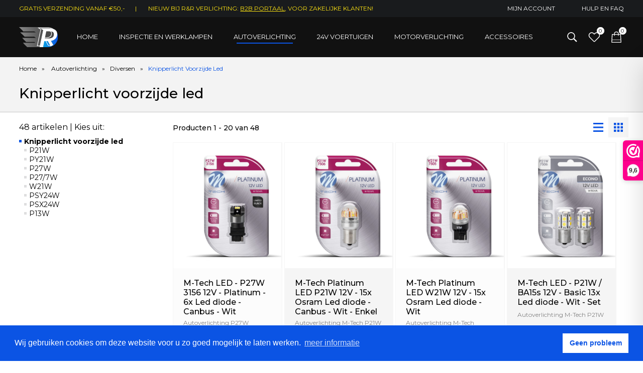

--- FILE ---
content_type: text/html; charset=UTF-8
request_url: https://renrverlichting.nl/autoverlichting/diversen/knipperlicht-voorzijde-led
body_size: 11561
content:
<!DOCTYPE html>
<html lang="nl">
<head>
<meta charset="utf-8" />
<meta name="viewport" content="width=device-width, minimum-scale=1.0, maximum-scale=1.0, user-scalable=no">

<meta name="facebook-domain-verification" content="m28080cp104u02mil6y8gazmwweuu4" />

<title>Knipperlicht voorzijde (LED) | R&R Automotive verlichting</title>
<meta name="description" content="Ruim assortiment Knipperlicht voorzijde (LED) lampjes! Uit voorraad leverbaar! ✔ Scherpe prijzen ✔ Snel geleverd!" />
<meta name="keywords" content="Verlichting automotive, halogeen, LED, Xenon, dagrijverlichting, inspectielampen, werklampen, LED lichtbalken" />

<link rel="stylesheet" href="/css/main.css" />
<link rel="stylesheet" href="/css/slideshow.css" />
<link rel="stylesheet" href="/css/responsive.css" />
<link rel="stylesheet" href="/css/filter-slide.css" />

<link id="favicon" rel="icon" href="/img/favicon.png" type="image/png" >
<link rel="apple-touch-icon" href="/img/apple-touch-icon.png">

<link rel="preconnect" href="https://fonts.googleapis.com">
<link rel="preconnect" href="https://fonts.gstatic.com" crossorigin>
<link href="https://fonts.googleapis.com/css2?family=Montserrat:wght@300;400;500;600;700;900&display=swap" rel="stylesheet">

<script src="https://ajax.googleapis.com/ajax/libs/jquery/1.11.0/jquery.js"></script>
<script src="https://code.jquery.com/ui/1.13.2/jquery-ui.js" integrity="sha256-xLD7nhI62fcsEZK2/v8LsBcb4lG7dgULkuXoXB/j91c=" crossorigin="anonymous"></script>
<link rel="stylesheet" href="//code.jquery.com/ui/1.13.2/themes/base/jquery-ui.css" />

<script src="https://kit.fontawesome.com/dce51790b2.js" crossorigin="anonymous"></script>

<script src="/js/jquery.js"></script>
<script src="/js/searchoncar.js"></script>
<script src="/js/slideshow.js"></script>
<script src="/js/filterslide.js"></script>

<link rel="stylesheet" type="text/css" href="//cdnjs.cloudflare.com/ajax/libs/cookieconsent2/3.1.0/cookieconsent.min.css" />
<script src="//cdnjs.cloudflare.com/ajax/libs/cookieconsent2/3.1.0/cookieconsent.min.js"></script>
<script src="/js/cookie.js"></script>

<link rel="stylesheet" href="/js/magnific/magnific-popup.css" />
<script src="/js/magnific/magnific.js"></script>
<script>
$(document).ready(function() {
$('.vergroot').magnificPopup({delegate: 'a', type:'image', gallery:{enabled:true} });
});
</script>
	
<style>
</style>	

<!-- Global site tag (gtag.js) - Google Analytics -->
<script async src="https://www.googletagmanager.com/gtag/js?id=G-9F80SVWNVY"></script>
<script>
  window.dataLayer = window.dataLayer || [];
  function gtag(){dataLayer.push(arguments);}
  gtag('js', new Date());

  gtag('config', 'G-9F80SVWNVY');
  
  //Conversie tag
  gtag('config', 'AW-10871970150');
</script>
<!-- Meta Pixel Code -->
<script>
  !function(f,b,e,v,n,t,s)
  {if(f.fbq)return;n=f.fbq=function(){n.callMethod?
  n.callMethod.apply(n,arguments):n.queue.push(arguments)};
  if(!f._fbq)f._fbq=n;n.push=n;n.loaded=!0;n.version='2.0';
  n.queue=[];t=b.createElement(e);t.async=!0;
  t.src=v;s=b.getElementsByTagName(e)[0];
  s.parentNode.insertBefore(t,s)}(window, document,'script',
  'https://connect.facebook.net/en_US/fbevents.js');
  fbq('init', '499864405235989');
  fbq('track', 'PageView');
</script>
<noscript><img height="1" width="1" style="display:none"
  src="https://www.facebook.com/tr?id=499864405235989&ev=PageView&noscript=1"
/></noscript>
<!-- End Meta Pixel Code -->
</head>
<body>
<header>
	<div id="inside" class="cart_smal">
				<i>Geen artikelen in Winkelwagen</i><a class="verder_winkelen alleen">Verder winkelen</a>		
	</div>
	<div class="top_bar">
		<div class="left">
			<!--<p>10% korting op je eerste order!</p>-->
			<p>Gratis verzending vanaf &euro;50,-</p><p>|</p>
			<p>NIEUW bij R&R Verlichting: <a href="https://b2b.renrverlichting.nl/" target="_blank">B2B Portaal</a>, voor zakelijke klanten!</p>
		</div>
		<div class="right">
			<ul>
				<li>
									<a class="mijnaccount">Mijn account</a>
								</li>
				<li><a href="/hulp-en-veelgestelde-vragen">Hulp en FAQ</a></li>
			</ul>
		</div>
	</div>
	<div class="top_bar_bottom">
		<button class="openHamburger c-hamburger--htx c-hamburger"><span>toggle menu</span></button>
		<div class="logo">
			<a href="/"><img src="/img/logo-renr/logo_renr_white(small).svg" alt="logo_renrverlichting" /></a>
		</div>
		<nav>
						<ul id="main_ul">
				<li class="first"><a href="/">Home</a></li>
								<li><a class="mnk" href="/inspectie-en-werklampen">Inspectie en werklampen</a>
					<div class="menu_pop">
						<button class="mobile_close_menu">Terug</button>
												<div class="sub_wrap">	
							<div class="sub">
																<div class="image" style="background-image: url('/img/menu_fotos/resized/werklampen.webp');">
									<h4><a href="/inspectie-en-werklampen/werklampen">Werklampen</a></h4>
								</div>
								<ul>
																		<li>
										<a href="/inspectie-en-werklampen/werklampen/led-lichtbalken">LED lichtbalken</a>
																			</li>	
																			<li>
										<a href="/inspectie-en-werklampen/werklampen/led-werklamp">LED Werklamp</a>
																			</li>	
																			<li>
										<a href="/inspectie-en-werklampen/werklampen/led-waarschuwings-lampen">LED Waarschuwings lampen</a>
																			</li>	
																			<li>
										<a href="/inspectie-en-werklampen/werklampen/led-achteruitrij-verlichting">LED Achteruitrij verlichting</a>
																			</li>	
																			<li>
										<a href="/inspectie-en-werklampen/werklampen/laser-werklamp--schijnwerper">LASER Werklamp / schijnwerper</a>
																			</li>	
																		</ul>
							</div>	
						</div>
													<div class="sub_wrap">	
							<div class="sub">
																<div class="image" style="background-image: url('/img/menu_fotos/resized/inspectielampen.webp');">
									<h4><a href="/inspectie-en-werklampen/inspectielampen">Inspectielampen</a></h4>
								</div>
								<ul>
																		<li>
										<a href="/inspectie-en-werklampen/inspectielampen/inspectielamp">Inspectielamp</a>
																			</li>	
																			<li>
										<a href="/inspectie-en-werklampen/inspectielampen/looplamp">Looplamp</a>
																			</li>	
																			<li>
										<a href="/inspectie-en-werklampen/inspectielampen/hoofdlamp">Hoofdlamp</a>
																			</li>	
																			<li>
										<a href="/inspectie-en-werklampen/inspectielampen/schijnwerper">Schijnwerper</a>
																			</li>	
																		</ul>
							</div>	
						</div>
													<div class="sub_wrap">	
							<div class="sub">
																<div class="image" style="background-image: url('/img/menu_fotos/resized/zwaailampen.webp');">
									<h4><a href="/inspectie-en-werklampen/zwaailampen">Zwaailampen</a></h4>
								</div>
								<ul>
																		<li>
										<a href="/inspectie-en-werklampen/zwaailampen/led-zwaailamp">LED Zwaailamp</a>
																			</li>	
																			<li>
										<a href="/inspectie-en-werklampen/zwaailampen/led-zwaailamp-lichtbalk">LED Zwaailamp Lichtbalk</a>
																			</li>	
																			<li>
										<a href="/inspectie-en-werklampen/zwaailampen/led-flitsers">LED Flitsers</a>
																			</li>	
																		</ul>
							</div>	
						</div>
												</div>
				</li>	
								<li class="active"><a class="mnk" href="/autoverlichting">Autoverlichting</a>
					<div class="menu_pop">
						<button class="mobile_close_menu">Terug</button>
												<div class="sub_wrap">	
							<div class="sub">
																<div class="image" style="background-image: url('/img/menu_fotos/resized/halogeen-xenon-led.webp');">
									<h4><a href="/autoverlichting/koplamp">Koplamp</a></h4>
								</div>
								<ul>
																		<li class="hassub">
										<a href="/autoverlichting/koplamp/halogeen">Halogeen</a>
										<ul>											<li><a href="/autoverlichting/koplamp/halogeen/h7-55w">H7 55W</a></li>
																						<li><a href="/autoverlichting/koplamp/halogeen/h4-5560w">H4 55/60W</a></li>
																						<li><a href="/autoverlichting/koplamp/halogeen/h1-55w">H1 55W</a></li>
																						<li><a href="/autoverlichting/koplamp/halogeen/h2-55w">H2 55W</a></li>
																						<li><a href="/autoverlichting/koplamp/halogeen/h3-55w">H3 55W</a></li>
											<li class="toon_meer"><a href="/autoverlichting/koplamp/halogeen">Meer weergeven...</a></li></ul>									</li>	
																			<li class="hassub">
										<a href="/autoverlichting/koplamp/xenon">Xenon</a>
										<ul>											<li><a href="/autoverlichting/koplamp/xenon/d1s">D1S</a></li>
																						<li><a href="/autoverlichting/koplamp/xenon/d2s">D2S</a></li>
																						<li><a href="/autoverlichting/koplamp/xenon/d3s">D3S</a></li>
																						<li><a href="/autoverlichting/koplamp/xenon/d1r">D1R</a></li>
																						<li><a href="/autoverlichting/koplamp/xenon/d2r">D2R</a></li>
											<li class="toon_meer"><a href="/autoverlichting/koplamp/xenon">Meer weergeven...</a></li></ul>									</li>	
																			<li class="hassub">
										<a href="/autoverlichting/koplamp/ombouwset-halogeen-naar-led">Ombouwset Halogeen naar LED	</a>
										<ul>											<li><a href="/autoverlichting/koplamp/ombouwset-halogeen-naar-led/h1-set">H1 Set</a></li>
																						<li><a href="/autoverlichting/koplamp/ombouwset-halogeen-naar-led/h3-set">H3 Set</a></li>
																						<li><a href="/autoverlichting/koplamp/ombouwset-halogeen-naar-led/h4-set">H4 Set</a></li>
																						<li><a href="/autoverlichting/koplamp/ombouwset-halogeen-naar-led/h7-set">H7 Set</a></li>
																						<li><a href="/autoverlichting/koplamp/ombouwset-halogeen-naar-led/h8-set">H8 Set</a></li>
											<li class="toon_meer"><a href="/autoverlichting/koplamp/ombouwset-halogeen-naar-led">Meer weergeven...</a></li></ul>									</li>	
																			<li class="hassub">
										<a href="/autoverlichting/koplamp/ombouwset-halogeen-naar-xenon-">Ombouwset Halogeen naar Xenon </a>
										<ul>											<li><a href="/autoverlichting/koplamp/ombouwset-halogeen-naar-xenon-/h7">H7</a></li>
																						<li><a href="/autoverlichting/koplamp/ombouwset-halogeen-naar-xenon-/h4">H4</a></li>
																						<li><a href="/autoverlichting/koplamp/ombouwset-halogeen-naar-xenon-/h1-">H1 </a></li>
																						<li><a href="/autoverlichting/koplamp/ombouwset-halogeen-naar-xenon-/h3">H3</a></li>
																						<li><a href="/autoverlichting/koplamp/ombouwset-halogeen-naar-xenon-/h8">H8</a></li>
											<li class="toon_meer"><a href="/autoverlichting/koplamp/ombouwset-halogeen-naar-xenon-">Meer weergeven...</a></li></ul>									</li>	
																			<li class="hassub">
										<a href="/autoverlichting/koplamp/ombouwset-xenon-naar-led">Ombouwset Xenon naar LED	</a>
										<ul>											<li><a href="/autoverlichting/koplamp/ombouwset-xenon-naar-led/d1s">D1S</a></li>
																						<li><a href="/autoverlichting/koplamp/ombouwset-xenon-naar-led/d2s">D2S</a></li>
																						<li><a href="/autoverlichting/koplamp/ombouwset-xenon-naar-led/d3s">D3S</a></li>
																						<li><a href="/autoverlichting/koplamp/ombouwset-xenon-naar-led/d4s">D4S</a></li>
																						<li><a href="/autoverlichting/koplamp/ombouwset-xenon-naar-led/d5s">D5S</a></li>
											<li class="toon_meer"><a href="/autoverlichting/koplamp/ombouwset-xenon-naar-led">Meer weergeven...</a></li></ul>									</li>	
																			<li class="hassub">
										<a href="/autoverlichting/koplamp/positie--stadslicht-voorzijde-halogeen">Positie / stadslicht voorzijde (Halogeen)</a>
										<ul>											<li><a href="/autoverlichting/koplamp/positie--stadslicht-voorzijde-halogeen/w5w">W5W</a></li>
																						<li><a href="/autoverlichting/koplamp/positie--stadslicht-voorzijde-halogeen/t4w">T4W</a></li>
																						<li><a href="/autoverlichting/koplamp/positie--stadslicht-voorzijde-halogeen/r5w">R5W</a></li>
																						<li><a href="/autoverlichting/koplamp/positie--stadslicht-voorzijde-halogeen/w3w">W3W</a></li>
																						<li><a href="/autoverlichting/koplamp/positie--stadslicht-voorzijde-halogeen/h6w">H6W</a></li>
											<li class="toon_meer"><a href="/autoverlichting/koplamp/positie--stadslicht-voorzijde-halogeen">Meer weergeven...</a></li></ul>									</li>	
																			<li class="hassub">
										<a href="/autoverlichting/koplamp/positie--stadslicht-voorzijde-led">Positie / stadslicht voorzijde (LED)</a>
										<ul>											<li><a href="/autoverlichting/koplamp/positie--stadslicht-voorzijde-led/w5w">W5W</a></li>
																						<li><a href="/autoverlichting/koplamp/positie--stadslicht-voorzijde-led/t4w">T4W</a></li>
																						<li><a href="/autoverlichting/koplamp/positie--stadslicht-voorzijde-led/h10">H10</a></li>
																						<li><a href="/autoverlichting/koplamp/positie--stadslicht-voorzijde-led/r5w">R5W</a></li>
											</ul>									</li>	
																		</ul>
							</div>	
						</div>
													<div class="sub_wrap">	
							<div class="sub">
																<div class="image" style="background-image: url('/img/menu_fotos/resized/achterlichta.webp');">
									<h4><a href="/autoverlichting/achterlicht">Achterlicht</a></h4>
								</div>
								<ul>
																		<li class="hassub">
										<a href="/autoverlichting/achterlicht/remlicht-halogeen">Remlicht (Halogeen)</a>
										<ul>											<li><a href="/autoverlichting/achterlicht/remlicht-halogeen/p21w">P21W</a></li>
																						<li><a href="/autoverlichting/achterlicht/remlicht-halogeen/p214w">P21/4W</a></li>
																						<li><a href="/autoverlichting/achterlicht/remlicht-halogeen/p215w">P21/5W</a></li>
																						<li><a href="/autoverlichting/achterlicht/remlicht-halogeen/p27w">P27W</a></li>
																						<li><a href="/autoverlichting/achterlicht/remlicht-halogeen/p277w">P27/7W</a></li>
											<li class="toon_meer"><a href="/autoverlichting/achterlicht/remlicht-halogeen">Meer weergeven...</a></li></ul>									</li>	
																			<li class="hassub">
										<a href="/autoverlichting/achterlicht/remlicht-led">Remlicht (LED)</a>
										<ul>											<li><a href="/autoverlichting/achterlicht/remlicht-led/p21w">P21W</a></li>
																						<li><a href="/autoverlichting/achterlicht/remlicht-led/py21w">PY21W</a></li>
																						<li><a href="/autoverlichting/achterlicht/remlicht-led/p215w">P21/5W</a></li>
																						<li><a href="/autoverlichting/achterlicht/remlicht-led/p27w">P27W</a></li>
																						<li><a href="/autoverlichting/achterlicht/remlicht-led/p277w">P27/7W</a></li>
											<li class="toon_meer"><a href="/autoverlichting/achterlicht/remlicht-led">Meer weergeven...</a></li></ul>									</li>	
																			<li class="hassub">
										<a href="/autoverlichting/achterlicht/knipperlicht-halogeen">Knipperlicht (Halogeen)</a>
										<ul>											<li><a href="/autoverlichting/achterlicht/knipperlicht-halogeen/ry10w">RY10W</a></li>
																						<li><a href="/autoverlichting/achterlicht/knipperlicht-halogeen/wy16w">WY16W</a></li>
																						<li><a href="/autoverlichting/achterlicht/knipperlicht-halogeen/hy21w">HY21W</a></li>
																						<li><a href="/autoverlichting/achterlicht/knipperlicht-halogeen/hy16w">HY16W</a></li>
																						<li><a href="/autoverlichting/achterlicht/knipperlicht-halogeen/h21w">H21W</a></li>
											<li class="toon_meer"><a href="/autoverlichting/achterlicht/knipperlicht-halogeen">Meer weergeven...</a></li></ul>									</li>	
																			<li class="hassub">
										<a href="/autoverlichting/achterlicht/knipperlicht-led">Knipperlicht (LED)</a>
										<ul>											<li><a href="/autoverlichting/achterlicht/knipperlicht-led/w16w">W16W</a></li>
																						<li><a href="/autoverlichting/achterlicht/knipperlicht-led/w21w">W21W</a></li>
																						<li><a href="/autoverlichting/achterlicht/knipperlicht-led/w215w">W21/5W</a></li>
																						<li><a href="/autoverlichting/achterlicht/knipperlicht-led/p21w">P21W</a></li>
																						<li><a href="/autoverlichting/achterlicht/knipperlicht-led/py21w">PY21W</a></li>
											<li class="toon_meer"><a href="/autoverlichting/achterlicht/knipperlicht-led">Meer weergeven...</a></li></ul>									</li>	
																			<li class="hassub">
										<a href="/autoverlichting/achterlicht/achteruitrijlicht-halogeen">Achteruitrijlicht (Halogeen)</a>
										<ul>											<li><a href="/autoverlichting/achterlicht/achteruitrijlicht-halogeen/p21w">P21W</a></li>
																						<li><a href="/autoverlichting/achterlicht/achteruitrijlicht-halogeen/p215w">P21/5W</a></li>
																						<li><a href="/autoverlichting/achterlicht/achteruitrijlicht-halogeen/r10w">R10W</a></li>
																						<li><a href="/autoverlichting/achterlicht/achteruitrijlicht-halogeen/w16w">W16W</a></li>
																						<li><a href="/autoverlichting/achterlicht/achteruitrijlicht-halogeen/w21w">W21W</a></li>
											<li class="toon_meer"><a href="/autoverlichting/achterlicht/achteruitrijlicht-halogeen">Meer weergeven...</a></li></ul>									</li>	
																			<li class="hassub">
										<a href="/autoverlichting/achterlicht/achteruitrijlicht-led">Achteruitrijlicht (LED)</a>
										<ul>											<li><a href="/autoverlichting/achterlicht/achteruitrijlicht-led/p21w">P21W</a></li>
																						<li><a href="/autoverlichting/achterlicht/achteruitrijlicht-led/p215w">P21/5W</a></li>
																						<li><a href="/autoverlichting/achterlicht/achteruitrijlicht-led/r10w">R10W</a></li>
																						<li><a href="/autoverlichting/achterlicht/achteruitrijlicht-led/w16w">W16W</a></li>
																						<li><a href="/autoverlichting/achterlicht/achteruitrijlicht-led/w21w">W21W</a></li>
											<li class="toon_meer"><a href="/autoverlichting/achterlicht/achteruitrijlicht-led">Meer weergeven...</a></li></ul>									</li>	
																			<li class="hassub">
										<a href="/autoverlichting/achterlicht/positielicht-halogeen">Positielicht (Halogeen)</a>
										<ul>											<li><a href="/autoverlichting/achterlicht/positielicht-halogeen/r5w">R5W</a></li>
																						<li><a href="/autoverlichting/achterlicht/positielicht-halogeen/r10w">R10W</a></li>
																						<li><a href="/autoverlichting/achterlicht/positielicht-halogeen/t4w">T4W</a></li>
																						<li><a href="/autoverlichting/achterlicht/positielicht-halogeen/h6w">H6W</a></li>
											</ul>									</li>	
																			<li class="hassub">
										<a href="/autoverlichting/achterlicht/positielicht-led">Positielicht (LED)</a>
										<ul>											<li><a href="/autoverlichting/achterlicht/positielicht-led/r5w">R5W</a></li>
																						<li><a href="/autoverlichting/achterlicht/positielicht-led/r10w">R10W</a></li>
																						<li><a href="/autoverlichting/achterlicht/positielicht-led/t4w">T4W</a></li>
											</ul>									</li>	
																		</ul>
							</div>	
						</div>
													<div class="sub_wrap">	
							<div class="sub">
																<div class="image" style="background-image: url('/img/menu_fotos/resized/diversen.webp');">
									<h4><a href="/autoverlichting/diversen">Diversen</a></h4>
								</div>
								<ul>
																		<li class="hassub">
										<a href="/autoverlichting/diversen/mistlamp-voorzijde-halogeen-">Mistlamp voorzijde (Halogeen) </a>
										<ul>											<li><a href="/autoverlichting/diversen/mistlamp-voorzijde-halogeen-/h1">H1</a></li>
																						<li><a href="/autoverlichting/diversen/mistlamp-voorzijde-halogeen-/h2">H2</a></li>
																						<li><a href="/autoverlichting/diversen/mistlamp-voorzijde-halogeen-/h3">H3</a></li>
																						<li><a href="/autoverlichting/diversen/mistlamp-voorzijde-halogeen-/h4">H4</a></li>
																						<li><a href="/autoverlichting/diversen/mistlamp-voorzijde-halogeen-/h7">H7</a></li>
											<li class="toon_meer"><a href="/autoverlichting/diversen/mistlamp-voorzijde-halogeen-">Meer weergeven...</a></li></ul>									</li>	
																			<li class="hassub">
										<a href="/autoverlichting/diversen/mistlamp-voorzijde-led">Mistlamp voorzijde (LED)</a>
										<ul>											<li><a href="/autoverlichting/diversen/mistlamp-voorzijde-led/psx24w">PSX24W</a></li>
																						<li><a href="/autoverlichting/diversen/mistlamp-voorzijde-led/h1">H1</a></li>
																						<li><a href="/autoverlichting/diversen/mistlamp-voorzijde-led/h3">H3</a></li>
																						<li><a href="/autoverlichting/diversen/mistlamp-voorzijde-led/h4">H4</a></li>
																						<li><a href="/autoverlichting/diversen/mistlamp-voorzijde-led/h7">H7</a></li>
											<li class="toon_meer"><a href="/autoverlichting/diversen/mistlamp-voorzijde-led">Meer weergeven...</a></li></ul>									</li>	
																			<li class="hassub">
										<a href="/autoverlichting/diversen/mistlamp-achterzijde-halogeen">Mistlamp achterzijde (Halogeen)</a>
										<ul>											<li><a href="/autoverlichting/diversen/mistlamp-achterzijde-halogeen/w16w">W16W</a></li>
																						<li><a href="/autoverlichting/diversen/mistlamp-achterzijde-halogeen/h21w">H21W</a></li>
																						<li><a href="/autoverlichting/diversen/mistlamp-achterzijde-halogeen/p21w">P21W</a></li>
																						<li><a href="/autoverlichting/diversen/mistlamp-achterzijde-halogeen/p214w">P21/4W</a></li>
																						<li><a href="/autoverlichting/diversen/mistlamp-achterzijde-halogeen/p215w">P21/5W</a></li>
											<li class="toon_meer"><a href="/autoverlichting/diversen/mistlamp-achterzijde-halogeen">Meer weergeven...</a></li></ul>									</li>	
																			<li class="hassub">
										<a href="/autoverlichting/diversen/mistlamp-achterzijde-led">Mistlamp achterzijde (LED)</a>
										<ul>											<li><a href="/autoverlichting/diversen/mistlamp-achterzijde-led/w16w">W16W</a></li>
																						<li><a href="/autoverlichting/diversen/mistlamp-achterzijde-led/p21w">P21W</a></li>
																						<li><a href="/autoverlichting/diversen/mistlamp-achterzijde-led/p215w">P21/5W</a></li>
																						<li><a href="/autoverlichting/diversen/mistlamp-achterzijde-led/w21w">W21W</a></li>
																						<li><a href="/autoverlichting/diversen/mistlamp-achterzijde-led/ps19w">PS19W</a></li>
											<li class="toon_meer"><a href="/autoverlichting/diversen/mistlamp-achterzijde-led">Meer weergeven...</a></li></ul>									</li>	
																			<li class="hassub">
										<a href="/autoverlichting/diversen/knipperlicht-voorzijde-halogeen">Knipperlicht voorzijde (Halogeen)</a>
										<ul>											<li><a href="/autoverlichting/diversen/knipperlicht-voorzijde-halogeen/psy19w">PSY19W</a></li>
																						<li><a href="/autoverlichting/diversen/knipperlicht-voorzijde-halogeen/ps24w">PS24W</a></li>
																						<li><a href="/autoverlichting/diversen/knipperlicht-voorzijde-halogeen/p21w">P21W</a></li>
																						<li><a href="/autoverlichting/diversen/knipperlicht-voorzijde-halogeen/py21w">PY21W</a></li>
																						<li><a href="/autoverlichting/diversen/knipperlicht-voorzijde-halogeen/p27w">P27W</a></li>
											<li class="toon_meer"><a href="/autoverlichting/diversen/knipperlicht-voorzijde-halogeen">Meer weergeven...</a></li></ul>									</li>	
																			<li class="hassub">
										<a href="/autoverlichting/diversen/knipperlicht-voorzijde-led">Knipperlicht voorzijde (LED)</a>
										<ul>											<li><a href="/autoverlichting/diversen/knipperlicht-voorzijde-led/p21w">P21W</a></li>
																						<li><a href="/autoverlichting/diversen/knipperlicht-voorzijde-led/py21w">PY21W</a></li>
																						<li><a href="/autoverlichting/diversen/knipperlicht-voorzijde-led/p27w">P27W</a></li>
																						<li><a href="/autoverlichting/diversen/knipperlicht-voorzijde-led/p277w">P27/7W</a></li>
																						<li><a href="/autoverlichting/diversen/knipperlicht-voorzijde-led/w21w">W21W</a></li>
											<li class="toon_meer"><a href="/autoverlichting/diversen/knipperlicht-voorzijde-led">Meer weergeven...</a></li></ul>									</li>	
																			<li class="hassub">
										<a href="/autoverlichting/diversen/knipperlicht-zijkant-halogeen">Knipperlicht zijkant (Halogeen)</a>
										<ul>											<li><a href="/autoverlichting/diversen/knipperlicht-zijkant-halogeen/w5w">W5W</a></li>
																						<li><a href="/autoverlichting/diversen/knipperlicht-zijkant-halogeen/t4w">T4W</a></li>
																						<li><a href="/autoverlichting/diversen/knipperlicht-zijkant-halogeen/wy5w">WY5W</a></li>
																						<li><a href="/autoverlichting/diversen/knipperlicht-zijkant-halogeen/r5w">R5W</a></li>
																						<li><a href="/autoverlichting/diversen/knipperlicht-zijkant-halogeen/r10w">R10W</a></li>
											<li class="toon_meer"><a href="/autoverlichting/diversen/knipperlicht-zijkant-halogeen">Meer weergeven...</a></li></ul>									</li>	
																			<li class="hassub">
										<a href="/autoverlichting/diversen/knipperlicht-zijkant-led">Knipperlicht zijkant (LED)</a>
										<ul>											<li><a href="/autoverlichting/diversen/knipperlicht-zijkant-led/w5w">W5W</a></li>
																						<li><a href="/autoverlichting/diversen/knipperlicht-zijkant-led/t4w">T4W</a></li>
																						<li><a href="/autoverlichting/diversen/knipperlicht-zijkant-led/r5w--r10w">R5W / R10W</a></li>
											</ul>									</li>	
																			<li class="hassub">
										<a href="/autoverlichting/diversen/derde-remlicht-halogeen">Derde remlicht (Halogeen)</a>
										<ul>											<li><a href="/autoverlichting/diversen/derde-remlicht-halogeen/w21w">W21W</a></li>
																						<li><a href="/autoverlichting/diversen/derde-remlicht-halogeen/ba9s">BA9S</a></li>
																						<li><a href="/autoverlichting/diversen/derde-remlicht-halogeen/h10w">H10W</a></li>
																						<li><a href="/autoverlichting/diversen/derde-remlicht-halogeen/p21w">P21W</a></li>
																						<li><a href="/autoverlichting/diversen/derde-remlicht-halogeen/r5w">R5W</a></li>
											<li class="toon_meer"><a href="/autoverlichting/diversen/derde-remlicht-halogeen">Meer weergeven...</a></li></ul>									</li>	
																			<li class="hassub">
										<a href="/autoverlichting/diversen/derde-remlicht-led">Derde remlicht (LED)</a>
										<ul>											<li><a href="/autoverlichting/diversen/derde-remlicht-led/w21w">W21W</a></li>
																						<li><a href="/autoverlichting/diversen/derde-remlicht-led/t4w">T4W</a></li>
																						<li><a href="/autoverlichting/diversen/derde-remlicht-led/p21w">P21W</a></li>
																						<li><a href="/autoverlichting/diversen/derde-remlicht-led/r5w--r10w">R5W / R10W</a></li>
																						<li><a href="/autoverlichting/diversen/derde-remlicht-led/w5w">W5W</a></li>
											<li class="toon_meer"><a href="/autoverlichting/diversen/derde-remlicht-led">Meer weergeven...</a></li></ul>									</li>	
																			<li class="hassub">
										<a href="/autoverlichting/diversen/kenteken-verlichting-halogeen">Kenteken verlichting (Halogeen)</a>
										<ul>											<li><a href="/autoverlichting/diversen/kenteken-verlichting-halogeen/w5w">W5W</a></li>
																						<li><a href="/autoverlichting/diversen/kenteken-verlichting-halogeen/r5w">R5W</a></li>
																						<li><a href="/autoverlichting/diversen/kenteken-verlichting-halogeen/r10w">R10W</a></li>
																						<li><a href="/autoverlichting/diversen/kenteken-verlichting-halogeen/c5w">C5W</a></li>
																						<li><a href="/autoverlichting/diversen/kenteken-verlichting-halogeen/w3w">W3W</a></li>
											<li class="toon_meer"><a href="/autoverlichting/diversen/kenteken-verlichting-halogeen">Meer weergeven...</a></li></ul>									</li>	
																			<li class="hassub">
										<a href="/autoverlichting/diversen/kenteken-verlichting-led">Kenteken verlichting (LED)</a>
										<ul>											<li><a href="/autoverlichting/diversen/kenteken-verlichting-led/w5w">W5W</a></li>
																						<li><a href="/autoverlichting/diversen/kenteken-verlichting-led/r5w--r10w">R5W / R10W</a></li>
																						<li><a href="/autoverlichting/diversen/kenteken-verlichting-led/c5w">C5W</a></li>
																						<li><a href="/autoverlichting/diversen/kenteken-verlichting-led/c10w">C10W</a></li>
											</ul>									</li>	
																			<li class="hassub">
										<a href="/autoverlichting/diversen/auto-reserve-lampen-set">Auto reserve lampen set</a>
										<ul>											<li><a href="/autoverlichting/diversen/auto-reserve-lampen-set/h1">H1</a></li>
																						<li><a href="/autoverlichting/diversen/auto-reserve-lampen-set/h4">H4</a></li>
																						<li><a href="/autoverlichting/diversen/auto-reserve-lampen-set/h7">H7</a></li>
											</ul>									</li>	
																		</ul>
							</div>	
						</div>
													<div class="sub_wrap">	
							<div class="sub">
																<div class="image" style="background-image: url('/img/menu_fotos/resized/car_intlight.webp');">
									<h4><a href="/autoverlichting/interieur">Interieur</a></h4>
								</div>
								<ul>
																		<li class="hassub">
										<a href="/autoverlichting/interieur/binnen-verlichting-halogeen">Binnen verlichting (Halogeen)</a>
										<ul>											<li><a href="/autoverlichting/interieur/binnen-verlichting-halogeen/w5w">W5W</a></li>
																						<li><a href="/autoverlichting/interieur/binnen-verlichting-halogeen/c5w">C5W</a></li>
																						<li><a href="/autoverlichting/interieur/binnen-verlichting-halogeen/c10w">C10W</a></li>
											</ul>									</li>	
																			<li class="hassub">
										<a href="/autoverlichting/interieur/binnen-verlichting-led">Binnen verlichting (LED)</a>
										<ul>											<li><a href="/autoverlichting/interieur/binnen-verlichting-led/w5w">W5W</a></li>
																						<li><a href="/autoverlichting/interieur/binnen-verlichting-led/c5w">C5W</a></li>
																						<li><a href="/autoverlichting/interieur/binnen-verlichting-led/c10w">C10W</a></li>
											</ul>									</li>	
																			<li class="hassub">
										<a href="/autoverlichting/interieur/dashboardkast-verlichting-halogeen">Dashboardkast verlichting (Halogeen)</a>
										<ul>											<li><a href="/autoverlichting/interieur/dashboardkast-verlichting-halogeen/w5w">W5W</a></li>
																						<li><a href="/autoverlichting/interieur/dashboardkast-verlichting-halogeen/r5w">R5W</a></li>
																						<li><a href="/autoverlichting/interieur/dashboardkast-verlichting-halogeen/c5w">C5W</a></li>
																						<li><a href="/autoverlichting/interieur/dashboardkast-verlichting-halogeen/c10w">C10W</a></li>
											</ul>									</li>	
																			<li class="hassub">
										<a href="/autoverlichting/interieur/dashboardkast-verlichting-led">Dashboardkast verlichting (LED)</a>
										<ul>											<li><a href="/autoverlichting/interieur/dashboardkast-verlichting-led/w5w">W5W</a></li>
																						<li><a href="/autoverlichting/interieur/dashboardkast-verlichting-led/r5w">R5W</a></li>
																						<li><a href="/autoverlichting/interieur/dashboardkast-verlichting-led/c5w">C5W</a></li>
																						<li><a href="/autoverlichting/interieur/dashboardkast-verlichting-led/c10w">C10W</a></li>
											</ul>									</li>	
																			<li class="hassub">
										<a href="/autoverlichting/interieur/kofferbak-verlichting-halogeen">Kofferbak verlichting (Halogeen)</a>
										<ul>											<li><a href="/autoverlichting/interieur/kofferbak-verlichting-halogeen/r5w">R5W</a></li>
																						<li><a href="/autoverlichting/interieur/kofferbak-verlichting-halogeen/c5w">C5W</a></li>
																						<li><a href="/autoverlichting/interieur/kofferbak-verlichting-halogeen/c10w">C10W</a></li>
																						<li><a href="/autoverlichting/interieur/kofferbak-verlichting-halogeen/c15w">C15W</a></li>
											</ul>									</li>	
																			<li class="hassub">
										<a href="/autoverlichting/interieur/kofferbak-verlichting-led">Kofferbak verlichting (LED)</a>
										<ul>											<li><a href="/autoverlichting/interieur/kofferbak-verlichting-led/r5w">R5W</a></li>
																						<li><a href="/autoverlichting/interieur/kofferbak-verlichting-led/c5w">C5W</a></li>
																						<li><a href="/autoverlichting/interieur/kofferbak-verlichting-led/c10w">C10W</a></li>
											</ul>									</li>	
																			<li class="hassub">
										<a href="/autoverlichting/interieur/dashboard-verlichting-halogeen">Dashboard verlichting (Halogeen)</a>
										<ul>											<li><a href="/autoverlichting/interieur/dashboard-verlichting-halogeen/w5w">W5W</a></li>
																						<li><a href="/autoverlichting/interieur/dashboard-verlichting-halogeen/t2w">T2W</a></li>
																						<li><a href="/autoverlichting/interieur/dashboard-verlichting-halogeen/t5-w12w">T5 W1.2W</a></li>
																						<li><a href="/autoverlichting/interieur/dashboard-verlichting-halogeen/w23w">W2.3W</a></li>
																						<li><a href="/autoverlichting/interieur/dashboard-verlichting-halogeen/w3w">W3W</a></li>
											<li class="toon_meer"><a href="/autoverlichting/interieur/dashboard-verlichting-halogeen">Meer weergeven...</a></li></ul>									</li>	
																			<li class="hassub">
										<a href="/autoverlichting/interieur/dashboard-verlichting-led">Dashboard verlichting (LED)</a>
										<ul>											<li><a href="/autoverlichting/interieur/dashboard-verlichting-led/w5w">W5W</a></li>
																						<li><a href="/autoverlichting/interieur/dashboard-verlichting-led/bax">BAX</a></li>
																						<li><a href="/autoverlichting/interieur/dashboard-verlichting-led/t5,-r5,-w1,2w,-w2w,-w2,3w">T5, R5, W1,2W, W2W, W2,3W</a></li>
											</ul>									</li>	
																		</ul>
							</div>	
						</div>
													<div class="sub_wrap">	
							<div class="sub">
																<div class="image" style="background-image: url('/img/menu_fotos/resized/dagrijverlichting.webp');">
									<h4><a href="/autoverlichting/dagrij-verlichting-set">Dagrij verlichting set</a></h4>
								</div>
								<ul>
																		<li>
										<a href="/autoverlichting/dagrij-verlichting-set/led-dagrij-verlichting-set--universeel">Led dagrij verlichting set / universeel</a>
																			</li>	
																		</ul>
							</div>	
						</div>
													<div class="sub_wrap">	
							<div class="sub">
																<div class="image" style="background-image: url('/img/menu_fotos/resized/vrachtwagen.webp');">
									<h4><a href="/autoverlichting/24v">24V</a></h4>
								</div>
								<ul>
																		<li class="hassub">
										<a href="/autoverlichting/24v/halogeen">Halogeen</a>
										<ul>											<li><a href="/autoverlichting/24v/halogeen/h1">H1</a></li>
																						<li><a href="/autoverlichting/24v/halogeen/h3">H3</a></li>
																						<li><a href="/autoverlichting/24v/halogeen/h4">H4</a></li>
																						<li><a href="/autoverlichting/24v/halogeen/h7">H7</a></li>
																						<li><a href="/autoverlichting/24v/halogeen/h11">H11</a></li>
											<li class="toon_meer"><a href="/autoverlichting/24v/halogeen">Meer weergeven...</a></li></ul>									</li>	
																			<li class="hassub">
										<a href="/autoverlichting/24v/xenon">Xenon</a>
										<ul>											<li><a href="/autoverlichting/24v/xenon/d1s">D1S</a></li>
																						<li><a href="/autoverlichting/24v/xenon/d5s">D5S</a></li>
																						<li><a href="/autoverlichting/24v/xenon/d4s">D4S</a></li>
																						<li><a href="/autoverlichting/24v/xenon/d4r">D4R</a></li>
																						<li><a href="/autoverlichting/24v/xenon/d3r">D3R</a></li>
											<li class="toon_meer"><a href="/autoverlichting/24v/xenon">Meer weergeven...</a></li></ul>									</li>	
																			<li class="hassub">
										<a href="/autoverlichting/24v/led">LED</a>
										<ul>											<li><a href="/autoverlichting/24v/led/w5w">W5W</a></li>
																						<li><a href="/autoverlichting/24v/led/c5w">C5W</a></li>
																						<li><a href="/autoverlichting/24v/led/ba15s">BA15S</a></li>
																						<li><a href="/autoverlichting/24v/led/bay15d">BAY15D</a></li>
																						<li><a href="/autoverlichting/24v/led/b85d">B8.5D</a></li>
											<li class="toon_meer"><a href="/autoverlichting/24v/led">Meer weergeven...</a></li></ul>									</li>	
																			<li class="hassub">
										<a href="/autoverlichting/24v/kentekenplaat--interieurverlichting--hemelbekleding--beenverlichting">Kentekenplaat / interieurverlichting / hemelbekleding / beenverlichting</a>
										<ul>											<li><a href="/autoverlichting/24v/kentekenplaat--interieurverlichting--hemelbekleding--beenverlichting/c5w">C5W</a></li>
											</ul>									</li>	
																			<li class="hassub">
										<a href="/autoverlichting/24v/reserve-lampen-set">Reserve lampen set</a>
										<ul>											<li><a href="/autoverlichting/24v/reserve-lampen-set/h4">H4</a></li>
																						<li><a href="/autoverlichting/24v/reserve-lampen-set/h7">H7</a></li>
																						<li><a href="/autoverlichting/24v/reserve-lampen-set/h1">H1</a></li>
											</ul>									</li>	
																			<li>
										<a href="/autoverlichting/24v/led-achteruitrij-verlichting">LED Achteruitrij verlichting</a>
																			</li>	
																			<li class="hassub">
										<a href="/autoverlichting/24v/ombouwset-xenon-naar-led">Ombouwset Xenon naar LED	</a>
										<ul>											<li><a href="/autoverlichting/24v/ombouwset-xenon-naar-led/d1s">D1S</a></li>
																						<li><a href="/autoverlichting/24v/ombouwset-xenon-naar-led/d2s">D2S</a></li>
																						<li><a href="/autoverlichting/24v/ombouwset-xenon-naar-led/d3s">D3S</a></li>
																						<li><a href="/autoverlichting/24v/ombouwset-xenon-naar-led/d4s">D4S</a></li>
																						<li><a href="/autoverlichting/24v/ombouwset-xenon-naar-led/d5s">D5S</a></li>
											<li class="toon_meer"><a href="/autoverlichting/24v/ombouwset-xenon-naar-led">Meer weergeven...</a></li></ul>									</li>	
																		</ul>
							</div>	
						</div>
													<div class="sub_wrap">	
							<div class="sub">
																<div class="image" style="background-image: url('/img/menu_fotos/resized/achterlicht.webp');">
									<h4><a href="/autoverlichting/overige">Overige</a></h4>
								</div>
								<ul>
																		<li class="hassub">
										<a href="/autoverlichting/overige/full-led-koplampen-sets">Full Led Koplampen sets</a>
										<ul>											<li><a href="/autoverlichting/overige/full-led-koplampen-sets/vw-golf-vii">Vw Golf VII</a></li>
																						<li><a href="/autoverlichting/overige/full-led-koplampen-sets/ford-focus-iii">Ford Focus III</a></li>
																						<li><a href="/autoverlichting/overige/full-led-koplampen-sets/vw-golf-vi-">Vw Golf VI </a></li>
											</ul>									</li>	
																			<li>
										<a href="/autoverlichting/overige/mistlampen-set">Mistlampen Set</a>
																			</li>	
																			<li>
										<a href="/autoverlichting/overige/diverse">Diverse</a>
																			</li>	
																			<li>
										<a href="/autoverlichting/overige/led-adapter-sets">LED Adapter sets</a>
																			</li>	
																			<li>
										<a href="/autoverlichting/overige/xenon-modules">Xenon modules</a>
																			</li>	
																			<li>
										<a href="/autoverlichting/overige/led-kentekenverlichting">LED Kentekenverlichting</a>
																			</li>	
																			<li>
										<a href="/autoverlichting/overige/canbus-storting-filters-">Canbus storting filters </a>
																			</li>	
																			<li class="hassub">
										<a href="/autoverlichting/overige/led-interieur-verlichtingsunit">LED Interieur verlichtingsunit</a>
										<ul>											<li><a href="/autoverlichting/overige/led-interieur-verlichtingsunit/binnenverlichting-">Binnenverlichting </a></li>
																						<li><a href="/autoverlichting/overige/led-interieur-verlichtingsunit/kofferbak-verlichting">Kofferbak verlichting</a></li>
																						<li><a href="/autoverlichting/overige/led-interieur-verlichtingsunit/deur--voetenruimte-verlichting">deur / voetenruimte verlichting</a></li>
																						<li><a href="/autoverlichting/overige/led-interieur-verlichtingsunit/instap-verlichting">Instap verlichting</a></li>
											</ul>									</li>	
																			<li>
										<a href="/autoverlichting/overige/fitting-stekkers">Fitting stekkers</a>
																			</li>	
																			<li>
										<a href="/autoverlichting/overige/led-interieur--sfeer-verlichting-strips">LED Interieur / sfeer verlichting strips</a>
																			</li>	
																			<li>
										<a href="/autoverlichting/overige/universele-afdekkap--stofkap-koplamp">Universele afdekkap / Stofkap Koplamp</a>
																			</li>	
																		</ul>
							</div>	
						</div>
												</div>
				</li>	
								<li><a class="mnk" href="/24v-voertuigen">24V Voertuigen</a>
					<div class="menu_pop">
						<button class="mobile_close_menu">Terug</button>
												<div class="sub_wrap">	
							<div class="sub">
																<div class="image bigger" style="background-image: url('/img/menu_fotos/resized/Koplamp24v.webp');">
									<h4><a href="/24v-voertuigen/koplamp">Koplamp</a></h4>
								</div>
								<ul>
																		<li class="hassub">
										<a href="/24v-voertuigen/koplamp/halogeen">Halogeen</a>
																			</li>	
																			<li class="hassub">
										<a href="/24v-voertuigen/koplamp/xenon">Xenon</a>
																			</li>	
																			<li class="hassub">
										<a href="/24v-voertuigen/koplamp/led-ombouwset">LED ombouwset</a>
																			</li>	
																			<li class="hassub">
										<a href="/24v-voertuigen/koplamp/ombouwset-xenon-naar-led">Ombouwset Xenon naar LED	</a>
																			</li>	
																		</ul>
							</div>	
						</div>
													<div class="sub_wrap">	
							<div class="sub">
																<div class="image bigger" style="background-image: url('/img/menu_fotos/resized/mistlamp24v.webp');">
									<h4><a href="/24v-voertuigen/mistlamp-voorzijde">Mistlamp voorzijde</a></h4>
								</div>
								<ul>
																		<li class="hassub">
										<a href="/24v-voertuigen/mistlamp-voorzijde/halogeen">Halogeen</a>
																			</li>	
																			<li class="hassub">
										<a href="/24v-voertuigen/mistlamp-voorzijde/led">LED</a>
																			</li>	
																		</ul>
							</div>	
						</div>
													<div class="sub_wrap">	
							<div class="sub">
																<div class="image bigger" style="background-image: url('/img/menu_fotos/resized/knipperlicht_vrachtwagen.webp');">
									<h4><a href="/24v-voertuigen/knipperlicht-voorzijde">Knipperlicht voorzijde</a></h4>
								</div>
								<ul>
																		<li class="hassub">
										<a href="/24v-voertuigen/knipperlicht-voorzijde/halogeen">Halogeen</a>
																			</li>	
																			<li class="hassub">
										<a href="/24v-voertuigen/knipperlicht-voorzijde/led">LED</a>
																			</li>	
																		</ul>
							</div>	
						</div>
													<div class="sub_wrap">	
							<div class="sub">
																<div class="image bigger" style="background-image: url('/img/menu_fotos/resized/stadslicht_vrachtwagens.webp');">
									<h4><a href="/24v-voertuigen/positie--stadslicht-voorzijde">Positie / stadslicht voorzijde</a></h4>
								</div>
								<ul>
																		<li class="hassub">
										<a href="/24v-voertuigen/positie--stadslicht-voorzijde/halogeen">Halogeen</a>
																			</li>	
																			<li class="hassub">
										<a href="/24v-voertuigen/positie--stadslicht-voorzijde/led">LED</a>
																			</li>	
																		</ul>
							</div>	
						</div>
													<div class="sub_wrap">	
							<div class="sub">
																<div class="image bigger" style="background-image: url('/img/menu_fotos/resized/interieur_truck.webp');">
									<h4><a href="/24v-voertuigen/interieur--dashboard">Interieur / dashboard</a></h4>
								</div>
								<ul>
																		<li class="hassub">
										<a href="/24v-voertuigen/interieur--dashboard/halogeen">Halogeen</a>
																			</li>	
																			<li class="hassub">
										<a href="/24v-voertuigen/interieur--dashboard/led">LED</a>
																			</li>	
																		</ul>
							</div>	
						</div>
													<div class="sub_wrap">	
							<div class="sub">
																<div class="image bigger" style="background-image: url('/img/menu_fotos/resized/truck_back.webp');">
									<h4><a href="/24v-voertuigen/achteruitrij-licht">Achteruitrij licht</a></h4>
								</div>
								<ul>
																		<li class="hassub">
										<a href="/24v-voertuigen/achteruitrij-licht/halogeen">Halogeen</a>
																			</li>	
																			<li class="hassub">
										<a href="/24v-voertuigen/achteruitrij-licht/led">LED</a>
																			</li>	
																		</ul>
							</div>	
						</div>
													<div class="sub_wrap">	
							<div class="sub">
																<div class="image bigger" style="background-image: url('/img/menu_fotos/resized/truck_back.webp');">
									<h4><a href="/24v-voertuigen/remlicht-">Remlicht </a></h4>
								</div>
								<ul>
																		<li class="hassub">
										<a href="/24v-voertuigen/remlicht-/halogeen">Halogeen</a>
																			</li>	
																			<li class="hassub">
										<a href="/24v-voertuigen/remlicht-/led">LED</a>
																			</li>	
																		</ul>
							</div>	
						</div>
													<div class="sub_wrap">	
							<div class="sub">
																<div class="image bigger" style="background-image: url('/img/menu_fotos/resized/truck_back.webp');">
									<h4><a href="/24v-voertuigen/mistlamp-achterzijde">Mistlamp achterzijde</a></h4>
								</div>
								<ul>
																		<li class="hassub">
										<a href="/24v-voertuigen/mistlamp-achterzijde/halogeen">Halogeen</a>
																			</li>	
																			<li class="hassub">
										<a href="/24v-voertuigen/mistlamp-achterzijde/led">LED</a>
																			</li>	
																		</ul>
							</div>	
						</div>
													<div class="sub_wrap">	
							<div class="sub">
																<div class="image bigger" style="background-image: url('/img/menu_fotos/resized/truck_back.webp');">
									<h4><a href="/24v-voertuigen/knipperlicht-achterzijde">Knipperlicht achterzijde</a></h4>
								</div>
								<ul>
																		<li class="hassub">
										<a href="/24v-voertuigen/knipperlicht-achterzijde/halogeen">Halogeen</a>
																			</li>	
																			<li class="hassub">
										<a href="/24v-voertuigen/knipperlicht-achterzijde/led">LED</a>
																			</li>	
																		</ul>
							</div>	
						</div>
													<div class="sub_wrap">	
							<div class="sub">
																<div class="image bigger" style="background-image: url('/img/menu_fotos/resized/truck_back.webp');">
									<h4><a href="/24v-voertuigen/kenteken-verlichting">Kenteken verlichting</a></h4>
								</div>
								<ul>
																		<li class="hassub">
										<a href="/24v-voertuigen/kenteken-verlichting/halogeen">Halogeen</a>
																			</li>	
																			<li class="hassub">
										<a href="/24v-voertuigen/kenteken-verlichting/led">LED</a>
																			</li>	
																		</ul>
							</div>	
						</div>
													<div class="sub_wrap">	
							<div class="sub">
																<div class="image bigger" style="background-image: url('/img/menu_fotos/resized/truck_back.webp');">
									<h4><a href="/24v-voertuigen/positie--stadslicht-achterzijde">Positie / stadslicht achterzijde</a></h4>
								</div>
								<ul>
																		<li class="hassub">
										<a href="/24v-voertuigen/positie--stadslicht-achterzijde/halogeen">Halogeen</a>
																			</li>	
																			<li class="hassub">
										<a href="/24v-voertuigen/positie--stadslicht-achterzijde/led">LED</a>
																			</li>	
																		</ul>
							</div>	
						</div>
													<div class="sub_wrap">	
							<div class="sub">
																<div class="image bigger" style="background-image: url('/img/menu_fotos/resized/knipperlicht-vrachgtwagen.webp');">
									<h4><a href="/24v-voertuigen/knipperlicht-zijkant">Knipperlicht zijkant</a></h4>
								</div>
								<ul>
																		<li class="hassub">
										<a href="/24v-voertuigen/knipperlicht-zijkant/halogeen">Halogeen</a>
																			</li>	
																			<li class="hassub">
										<a href="/24v-voertuigen/knipperlicht-zijkant/led">LED</a>
																			</li>	
																		</ul>
							</div>	
						</div>
													<div class="sub_wrap">	
							<div class="sub">
																<div class="image bigger" style="background-image: url('/img/menu_fotos/resized/reserve_truck.webp');">
									<h4><a href="/24v-voertuigen/reservelamp-sets">Reservelamp sets</a></h4>
								</div>
								<ul>
																		<li class="hassub">
										<a href="/24v-voertuigen/reservelamp-sets/halogeen">Halogeen</a>
																			</li>	
																		</ul>
							</div>	
						</div>
													<div class="sub_wrap">	
							<div class="sub">
																<div class="image bigger" style="background-image: url('/img/menu_fotos/resized/asd.webp');">
									<h4><a href="/24v-voertuigen/led-lichtbalken">LED lichtbalken</a></h4>
								</div>
								<ul>
																		<li>
										<a href="/24v-voertuigen/led-lichtbalken/led">LED</a>
																			</li>	
																		</ul>
							</div>	
						</div>
													<div class="sub_wrap">	
							<div class="sub">
																<div class="image bigger" style="background-image: url('/img/menu_fotos/resized/achteruitrijlicht_vrachtwagen.webp');">
									<h4><a href="/24v-voertuigen/led-achteruitrij-lampen">LED Achteruitrij lampen</a></h4>
								</div>
								<ul>
																		<li>
										<a href="/24v-voertuigen/led-achteruitrij-lampen/led">LED</a>
																			</li>	
																		</ul>
							</div>	
						</div>
													<div class="sub_wrap">	
							<div class="sub">
																<div class="image bigger" style="background-image: url('/img/menu_fotos/resized/truck_front.webp');">
									<h4><a href="/24v-voertuigen/led-werklampen">LED werklampen</a></h4>
								</div>
								<ul>
																		<li>
										<a href="/24v-voertuigen/led-werklampen/led">LED</a>
																			</li>	
																		</ul>
							</div>	
						</div>
													<div class="sub_wrap">	
							<div class="sub">
																<div class="image bigger" style="background-image: url('/img/menu_fotos/resized/zwaailamp_vrachtwagen.webp');">
									<h4><a href="/24v-voertuigen/zwaailampen">Zwaailampen</a></h4>
								</div>
								<ul>
																		<li>
										<a href="/24v-voertuigen/zwaailampen/led">LED</a>
																			</li>	
																			<li>
										<a href="/24v-voertuigen/zwaailampen/led-flitsers">LED Flitsers	</a>
																			</li>	
																		</ul>
							</div>	
						</div>
													<div class="sub_wrap">	
							<div class="sub">
																<div class="image bigger" style="background-image: url('/img/menu_fotos/resized/markeerlicht_vrachtwagen.webp');">
									<h4><a href="/24v-voertuigen/markerings-lichten">markerings lichten</a></h4>
								</div>
								<ul>
																		<li>
										<a href="/24v-voertuigen/markerings-lichten/led">LED</a>
																			</li>	
																		</ul>
							</div>	
						</div>
													<div class="sub_wrap">	
							<div class="sub">
																<div class="image bigger" style="background-image: url('/img/menu_fotos/resized/diversen-24v-verlichting.webp');">
									<h4><a href="/24v-voertuigen/accessoires">accessoires</a></h4>
								</div>
								<ul>
																		<li>
										<a href="/24v-voertuigen/accessoires/led-achterlicht-unit">LED Achterlicht unit</a>
																			</li>	
																			<li>
										<a href="/24v-voertuigen/accessoires/led-interieur--sfeer-verlichting-strips">LED Interieur / sfeer verlichting strips</a>
																			</li>	
																		</ul>
							</div>	
						</div>
												</div>
				</li>	
								<li><a class="mnk" href="/motorverlichting">Motorverlichting</a>
					<div class="menu_pop">
						<button class="mobile_close_menu">Terug</button>
												<div class="sub_wrap">	
							<div class="sub">
																<div class="image" style="background-image: url('/img/menu_fotos/resized/motor-koplamp.webp');">
									<h4><a href="/motorverlichting/koplamp">Koplamp</a></h4>
								</div>
								<ul>
																		<li class="hassub">
										<a href="/motorverlichting/koplamp/halogeen">Halogeen</a>
										<ul>											<li><a href="/motorverlichting/koplamp/halogeen/s2">S2</a></li>
																						<li><a href="/motorverlichting/koplamp/halogeen/hs1">HS1</a></li>
																						<li><a href="/motorverlichting/koplamp/halogeen/p15d">P15D</a></li>
																						<li><a href="/motorverlichting/koplamp/halogeen/h27w2">H27W/2</a></li>
																						<li><a href="/motorverlichting/koplamp/halogeen/r2">R2</a></li>
											<li class="toon_meer"><a href="/motorverlichting/koplamp/halogeen">Meer weergeven...</a></li></ul>									</li>	
																			<li class="hassub">
										<a href="/motorverlichting/koplamp/xenon">Xenon</a>
										<ul>											<li><a href="/motorverlichting/koplamp/xenon/d1s">D1S</a></li>
																						<li><a href="/motorverlichting/koplamp/xenon/d2s">D2S</a></li>
																						<li><a href="/motorverlichting/koplamp/xenon/d1r">D1R</a></li>
											</ul>									</li>	
																			<li class="hassub">
										<a href="/motorverlichting/koplamp/ombouwset-halogeen-naar-led">Ombouwset halogeen naar LED</a>
										<ul>											<li><a href="/motorverlichting/koplamp/ombouwset-halogeen-naar-led/h1">H1</a></li>
																						<li><a href="/motorverlichting/koplamp/ombouwset-halogeen-naar-led/hb4">HB4</a></li>
																						<li><a href="/motorverlichting/koplamp/ombouwset-halogeen-naar-led/hb3">HB3</a></li>
																						<li><a href="/motorverlichting/koplamp/ombouwset-halogeen-naar-led/h11">H11</a></li>
																						<li><a href="/motorverlichting/koplamp/ombouwset-halogeen-naar-led/h7">H7</a></li>
											<li class="toon_meer"><a href="/motorverlichting/koplamp/ombouwset-halogeen-naar-led">Meer weergeven...</a></li></ul>									</li>	
																			<li class="hassub">
										<a href="/motorverlichting/koplamp/ombouwset-halogeen-naar-xenon">Ombouwset halogeen naar xenon</a>
										<ul>											<li><a href="/motorverlichting/koplamp/ombouwset-halogeen-naar-xenon/h1">H1</a></li>
																						<li><a href="/motorverlichting/koplamp/ombouwset-halogeen-naar-xenon/h7">H7</a></li>
																						<li><a href="/motorverlichting/koplamp/ombouwset-halogeen-naar-xenon/h8">H8</a></li>
																						<li><a href="/motorverlichting/koplamp/ombouwset-halogeen-naar-xenon/h11">H11</a></li>
																						<li><a href="/motorverlichting/koplamp/ombouwset-halogeen-naar-xenon/hb3">HB3</a></li>
											<li class="toon_meer"><a href="/motorverlichting/koplamp/ombouwset-halogeen-naar-xenon">Meer weergeven...</a></li></ul>									</li>	
																			<li class="hassub">
										<a href="/motorverlichting/koplamp/ombouwset-xenon-naar-led">Ombouwset Xenon naar LED	</a>
										<ul>											<li><a href="/motorverlichting/koplamp/ombouwset-xenon-naar-led/d1s">D1S</a></li>
																						<li><a href="/motorverlichting/koplamp/ombouwset-xenon-naar-led/d2s">D2S</a></li>
																						<li><a href="/motorverlichting/koplamp/ombouwset-xenon-naar-led/d3s">D3S</a></li>
																						<li><a href="/motorverlichting/koplamp/ombouwset-xenon-naar-led/d4s">D4S</a></li>
																						<li><a href="/motorverlichting/koplamp/ombouwset-xenon-naar-led/d5s">D5S</a></li>
											<li class="toon_meer"><a href="/motorverlichting/koplamp/ombouwset-xenon-naar-led">Meer weergeven...</a></li></ul>									</li>	
																		</ul>
							</div>	
						</div>
													<div class="sub_wrap">	
							<div class="sub">
																<div class="image" style="background-image: url('/img/menu_fotos/resized/achterlichtmotor.webp');">
									<h4><a href="/motorverlichting/achterlicht">Achterlicht</a></h4>
								</div>
								<ul>
																		<li class="hassub">
										<a href="/motorverlichting/achterlicht/achterlicht--remlicht--mistlicht--halogeen-">Achterlicht / remlicht / mistlicht ( halogeen )</a>
										<ul>											<li><a href="/motorverlichting/achterlicht/achterlicht--remlicht--mistlicht--halogeen-/w5w">W5W</a></li>
																						<li><a href="/motorverlichting/achterlicht/achterlicht--remlicht--mistlicht--halogeen-/pr21w">PR21W</a></li>
																						<li><a href="/motorverlichting/achterlicht/achterlicht--remlicht--mistlicht--halogeen-/w16w">W16W</a></li>
																						<li><a href="/motorverlichting/achterlicht/achterlicht--remlicht--mistlicht--halogeen-/h6w">H6W</a></li>
																						<li><a href="/motorverlichting/achterlicht/achterlicht--remlicht--mistlicht--halogeen-/w215w">W21/5W</a></li>
											<li class="toon_meer"><a href="/motorverlichting/achterlicht/achterlicht--remlicht--mistlicht--halogeen-">Meer weergeven...</a></li></ul>									</li>	
																			<li class="hassub">
										<a href="/motorverlichting/achterlicht/achterlicht--remlicht--mistlicht--led-">Achterlicht / remlicht / mistlicht ( LED )</a>
										<ul>											<li><a href="/motorverlichting/achterlicht/achterlicht--remlicht--mistlicht--led-/w5w">W5W</a></li>
																						<li><a href="/motorverlichting/achterlicht/achterlicht--remlicht--mistlicht--led-/w16w">W16W</a></li>
																						<li><a href="/motorverlichting/achterlicht/achterlicht--remlicht--mistlicht--led-/w215w">W21/5W</a></li>
																						<li><a href="/motorverlichting/achterlicht/achterlicht--remlicht--mistlicht--led-/r10w">R10W</a></li>
																						<li><a href="/motorverlichting/achterlicht/achterlicht--remlicht--mistlicht--led-/r5w">R5W</a></li>
											<li class="toon_meer"><a href="/motorverlichting/achterlicht/achterlicht--remlicht--mistlicht--led-">Meer weergeven...</a></li></ul>									</li>	
																			<li class="hassub">
										<a href="/motorverlichting/achterlicht/kentekenlicht--halogeen-">Kentekenlicht ( halogeen )</a>
										<ul>											<li><a href="/motorverlichting/achterlicht/kentekenlicht--halogeen-/w5w">W5W</a></li>
																						<li><a href="/motorverlichting/achterlicht/kentekenlicht--halogeen-/t4w">T4W</a></li>
																						<li><a href="/motorverlichting/achterlicht/kentekenlicht--halogeen-/p21w">P21W</a></li>
																						<li><a href="/motorverlichting/achterlicht/kentekenlicht--halogeen-/p215w">P21/5W</a></li>
																						<li><a href="/motorverlichting/achterlicht/kentekenlicht--halogeen-/r5w">R5W</a></li>
											<li class="toon_meer"><a href="/motorverlichting/achterlicht/kentekenlicht--halogeen-">Meer weergeven...</a></li></ul>									</li>	
																			<li class="hassub">
										<a href="/motorverlichting/achterlicht/kentekenlicht--led-">Kentekenlicht ( LED )	</a>
										<ul>											<li><a href="/motorverlichting/achterlicht/kentekenlicht--led-/w5w">W5W</a></li>
																						<li><a href="/motorverlichting/achterlicht/kentekenlicht--led-/t4w">T4W</a></li>
																						<li><a href="/motorverlichting/achterlicht/kentekenlicht--led-/p21w">P21W</a></li>
																						<li><a href="/motorverlichting/achterlicht/kentekenlicht--led-/p215w">P21/5W</a></li>
																						<li><a href="/motorverlichting/achterlicht/kentekenlicht--led-/r5w">R5W</a></li>
											<li class="toon_meer"><a href="/motorverlichting/achterlicht/kentekenlicht--led-">Meer weergeven...</a></li></ul>									</li>	
																		</ul>
							</div>	
						</div>
													<div class="sub_wrap">	
							<div class="sub">
																<div class="image" style="background-image: url('/img/menu_fotos/resized/motorknipperlicht.webp');">
									<h4><a href="/motorverlichting/knipperlicht-">Knipperlicht </a></h4>
								</div>
								<ul>
																		<li class="hassub">
										<a href="/motorverlichting/knipperlicht-/halogeen">Halogeen</a>
										<ul>											<li><a href="/motorverlichting/knipperlicht-/halogeen/w5w">W5W</a></li>
																						<li><a href="/motorverlichting/knipperlicht-/halogeen/wy21w">WY21W</a></li>
																						<li><a href="/motorverlichting/knipperlicht-/halogeen/w16w">W16W</a></li>
																						<li><a href="/motorverlichting/knipperlicht-/halogeen/h6w">H6W</a></li>
																						<li><a href="/motorverlichting/knipperlicht-/halogeen/p21w">P21W</a></li>
											<li class="toon_meer"><a href="/motorverlichting/knipperlicht-/halogeen">Meer weergeven...</a></li></ul>									</li>	
																			<li class="hassub">
										<a href="/motorverlichting/knipperlicht-/led">LED</a>
										<ul>											<li><a href="/motorverlichting/knipperlicht-/led/w5w">W5W</a></li>
																						<li><a href="/motorverlichting/knipperlicht-/led/w16w">W16W</a></li>
																						<li><a href="/motorverlichting/knipperlicht-/led/p21w">P21W</a></li>
																						<li><a href="/motorverlichting/knipperlicht-/led/p215w">P21/5W</a></li>
																						<li><a href="/motorverlichting/knipperlicht-/led/py21w">PY21W</a></li>
											<li class="toon_meer"><a href="/motorverlichting/knipperlicht-/led">Meer weergeven...</a></li></ul>									</li>	
																		</ul>
							</div>	
						</div>
													<div class="sub_wrap">	
							<div class="sub">
																<div class="image" style="background-image: url('/img/menu_fotos/resized/werklamp_motor.webp');">
									<h4><a href="/motorverlichting/werklamp">Werklamp</a></h4>
								</div>
								<ul>
																		<li>
										<a href="/motorverlichting/werklamp/led">LED</a>
																			</li>	
																		</ul>
							</div>	
						</div>
													<div class="sub_wrap">	
							<div class="sub">
																<div class="image" style="background-image: url('/img/menu_fotos/resized/reservelampen-motor.webp');">
									<h4><a href="/motorverlichting/reservelamp-set">Reservelamp set</a></h4>
								</div>
								<ul>
																		<li>
										<a href="/motorverlichting/reservelamp-set/h1">H1</a>
																			</li>	
																			<li>
										<a href="/motorverlichting/reservelamp-set/h4">H4</a>
																			</li>	
																			<li>
										<a href="/motorverlichting/reservelamp-set/h7">H7</a>
																			</li>	
																		</ul>
							</div>	
						</div>
												</div>
				</li>	
								<li><a class="mnk" href="/accessoires">Accessoires</a>
					<div class="menu_pop">
						<button class="mobile_close_menu">Terug</button>
												<div class="sub_wrap">	
							<div class="sub">
																<div class="image" style="background-image: url('/img/menu_fotos/resized/ambient led 1.webp');">
									<h4><a href="/accessoires/accessoires">Accessoires</a></h4>
								</div>
								<ul>
																		<li class="hassub">
										<a href="/accessoires/accessoires/accessoires">Accessoires</a>
										<ul>											<li><a href="/accessoires/accessoires/accessoires/led-interieur--sfeer-verlichting-strips">LED Interieur / sfeer verlichting strips</a></li>
																						<li><a href="/accessoires/accessoires/accessoires/koplamp-polijst-set">Koplamp polijst set</a></li>
																						<li><a href="/accessoires/accessoires/accessoires/universele-afdekkap--stofkap-koplamp">Universele afdekkap / Stofkap Koplamp</a></li>
											</ul>									</li>	
																		</ul>
							</div>	
						</div>
													<div class="sub_wrap">	
							<div class="sub">
																<div class="image" style="background-image: url('/img/menu_fotos/resized/epm09-markery-led-e39-160w-cree-2x80w-new.webp');">
									<h4><a href="/accessoires/angel-eyes">Angel Eyes</a></h4>
								</div>
								<ul>
																		<li>
										<a href="/accessoires/angel-eyes/angel-eyes-led-ringen">Angel Eyes LED Ringen</a>
																			</li>	
																			<li>
										<a href="/accessoires/angel-eyes/angel-eyes-led-markers">Angel Eyes LED Markers</a>
																			</li>	
																		</ul>
							</div>	
						</div>
													<div class="sub_wrap">	
							<div class="sub">
																<div class="image" style="background-image: url('/img/menu_fotos/resized/ezgif.gif');">
									<h4><a href="/accessoires/dynamische-knipperlichten">Dynamische knipperlichten</a></h4>
								</div>
								<ul>
																		<li>
										<a href="/accessoires/dynamische-knipperlichten/voorscherm-">Voorscherm </a>
																			</li>	
																			<li>
										<a href="/accessoires/dynamische-knipperlichten/achterlicht">Achterlicht</a>
																			</li>	
																			<li>
										<a href="/accessoires/dynamische-knipperlichten/spiegel">Spiegel</a>
																			</li>	
																		</ul>
							</div>	
						</div>
												</div>
				</li>	
							</ul>
		</nav>
		<div class="right_top">
			<div class="searchbutton"></div>
			<div class="wwandfav">
				<div class="fav"><a href="/favorieten"><span>0</span></a></div>
				<div class="ww"><a class="openww"><span>0</span></a></div>
			</div>
		</div>
	</div>
</header>

<section>
	<div id="breadcrumbs">
	<p><a href="/">Home</a>&raquo;
<a href="/autoverlichting/">Autoverlichting</a>&raquo;<a href="/autoverlichting/diversen/">Diversen</a>&raquo;<span>Knipperlicht Voorzijde Led</span>	</p>
</div><div class="top_page">
	<h2 class="cat_page">Knipperlicht voorzijde led</h2>
</div>		


<div class="menu_page">
	<div class="left mobile_show">
		<h3>48 artikelen | Kies uit:</h3>
		<ul>
		<li class="hassub"><a>Knipperlicht voorzijde led</a>
		<ul>
					<li><a href="/autoverlichting/diversen/knipperlicht-voorzijde-led/p21w">P21W</a></li>
						<li><a href="/autoverlichting/diversen/knipperlicht-voorzijde-led/py21w">PY21W</a></li>
						<li><a href="/autoverlichting/diversen/knipperlicht-voorzijde-led/p27w">P27W</a></li>
						<li><a href="/autoverlichting/diversen/knipperlicht-voorzijde-led/p277w">P27/7W</a></li>
						<li><a href="/autoverlichting/diversen/knipperlicht-voorzijde-led/w21w">W21W</a></li>
						<li><a href="/autoverlichting/diversen/knipperlicht-voorzijde-led/psy24w">PSY24W</a></li>
						<li><a href="/autoverlichting/diversen/knipperlicht-voorzijde-led/psx24w">PSX24W</a></li>
						<li><a href="/autoverlichting/diversen/knipperlicht-voorzijde-led/p13w">P13W</a></li>
					</ul>
		</li>
		</ul>
		<a class="close_filter"></a>
	</div>
		<div class="right">
		<div class="pages">Producten 1 - 20 van 48</div>
		<a class="filter_mobile"></a>
		<div class="gridview">
			<div class="tegels active">
				<a></a>
			</div>
			<div class="lijst">
				<a></a>
			</div>
		</div>
		<div class="wrap_prod">
						<div class="products grid">
				<a href="/autoverlichting/diversen/knipperlicht-voorzijde-led/m-tech-led---p27w-3156-12v---platinum---6x-led-diode---canbus---wit-3070">
					<div class="image">
												<img class="dragimage3070" src="https://b2b.m-tech.pl/zasoby/import/l/lb846w-01b.jpg" alt="M-Tech LED - P27W 3156 12V - Platinum - 6x Led diode - Canbus - Wit" />
					</div>
					<div class="content">
						<div class="pleft">
							<div class="titel"><h4>M-Tech LED - P27W 3156 12V - Platinum - 6x Led diode - Canbus - Wit</h4></div>
							<div class="extinfo">Autoverlichting  P27W</div>
							<div class="oms">
								ONDERSCHEIDENDE KENMERKEN

BASISSYMBOOL :&nbsp;W2.5x16d

CANBUS:&nbsp;Ja

KLEUR:&nbsp;Koud wit

KLEURTEMPERATUUR:&nbsp;tot 6000K

LUMEN:&nbsp;max 330lm

MARKERING:&nbsp;P27W 3156&nbsp;

AANTAL LEDS:&nbsp;6xSMD3020

VERMOGEN:&nbsp;2,6W

&nbsp;...<br /><br /><b>Meer informatie...</b>							</div>
						</div>
						<div class="pright">
														<div class="netprice">&euro;6,72<span>incl. BTW</span></div>
							<div class="voorraad">Op voorraad</div>
							<a class="inww" data-product="3070" data-aantal="1">In winkelwagen</a>
							<a class="favo" data-product="3070" data-aantal="1"></a>
						</div>
					</div>
				</a>
			</div>
						<div class="products grid">
				<a href="/autoverlichting/diversen/knipperlicht-voorzijde-led/m-tech-platinum-led-p21w-12v---15x-osram-led-diode---canbus---wit---enkel-2514">
					<div class="image">
												<img class="dragimage2514" src="https://b2b.m-tech.pl/zasoby/import/l/lb826w-01b.jpg" alt="M-Tech Platinum LED P21W 12V - 15x Osram Led diode - Canbus - Wit - Enkel" />
					</div>
					<div class="content">
						<div class="pleft">
							<div class="titel"><h4>M-Tech Platinum LED P21W 12V - 15x Osram Led diode - Canbus - Wit - Enkel</h4></div>
							<div class="extinfo">Autoverlichting M-Tech P21W</div>
							<div class="oms">
								Alle producten in de serie zijn voor 100% in Polen ontworpen door ons R&amp;D-ingenieursteam.
Wat onderscheidt Platinum van alle andere low- en mid-shelf producten? Technologie van een slimme temperatuurregeling - in het onwaarschijnlijke geval van oververhit...<br /><br /><b>Meer informatie...</b>							</div>
						</div>
						<div class="pright">
														<div class="netprice">&euro;8,17<span>incl. BTW</span></div>
							<div class="voorraad">Op voorraad</div>
							<a class="inww" data-product="2514" data-aantal="1">In winkelwagen</a>
							<a class="favo" data-product="2514" data-aantal="1"></a>
						</div>
					</div>
				</a>
			</div>
						<div class="products grid">
				<a href="/autoverlichting/diversen/knipperlicht-voorzijde-led/-m-tech-platinum-led-w21w-12v---15x-osram-led-diode---wit--2516">
					<div class="image">
												<img class="dragimage2516" src="https://b2b.m-tech.pl/zasoby/import/l/lb828w-01b.jpg" alt=" M-Tech Platinum LED W21W 12V - 15x Osram Led diode - Wit " />
					</div>
					<div class="content">
						<div class="pleft">
							<div class="titel"><h4> M-Tech Platinum LED W21W 12V - 15x Osram Led diode - Wit </h4></div>
							<div class="extinfo">Autoverlichting M-Tech W21W</div>
							<div class="oms">
								Alle producten in de serie zijn voor 100% in Polen ontworpen door ons R&amp;D-ingenieursteam.
Wat onderscheidt Platinum van alle andere low- en mid-shelf producten? Technologie van een slimme temperatuurregeling - in het onwaarschijnlijke geval van oververhit...<br /><br /><b>Meer informatie...</b>							</div>
						</div>
						<div class="pright">
														<div class="netprice">&euro;9,76<span>incl. BTW</span></div>
							<div class="voorraad">Op voorraad</div>
							<a class="inww" data-product="2516" data-aantal="1">In winkelwagen</a>
							<a class="favo" data-product="2516" data-aantal="1"></a>
						</div>
					</div>
				</a>
			</div>
						<div class="products grid">
				<a href="/autoverlichting/diversen/knipperlicht-voorzijde-led/m-tech-led---p21w--ba15s-12v---basic-13x-led-diode---wit---set	-1811">
					<div class="image">
												<img class="dragimage1811" src="https://b2b.m-tech.pl/zasoby/import/l/lb060w_01.jpg" alt="M-Tech LED - P21W / BA15s 12V - Basic 13x Led diode - Wit - Set	" />
					</div>
					<div class="content">
						<div class="pleft">
							<div class="titel"><h4>M-Tech LED - P21W / BA15s 12V - Basic 13x Led diode - Wit - Set	</h4></div>
							<div class="extinfo">Autoverlichting M-Tech P21W</div>
							<div class="oms">
								Benaming: P21W
Voet: BA15s
LED: 18x
LED type: SMD5050
Vermogen: 4,32W
Spanning: 12V
Kleur: wit

&nbsp;

LET OP! de basic producten zijn niet geschikt voor CAN-bus systemen.

Als u een melding in u dispay / cockpit krijgt als er een lampje defect is...<br /><br /><b>Meer informatie...</b>							</div>
						</div>
						<div class="pright">
														<div class="netprice">&euro;5,99<span>incl. BTW</span></div>
							<div class="voorraad">Op voorraad</div>
							<a class="inww" data-product="1811" data-aantal="1">In winkelwagen</a>
							<a class="favo" data-product="1811" data-aantal="1"></a>
						</div>
					</div>
				</a>
			</div>
						<div class="products grid">
				<a href="/autoverlichting/diversen/knipperlicht-voorzijde-led/m-tech-led-w21w-12v---basic---9x-led-diode---wit---set	-2349">
					<div class="image">
												<img class="dragimage2349" src="https://b2b.m-tech.pl/zasoby/import/l/lb109w_01.jpg" alt="M-Tech LED W21W 12V - Basic - 9x Led diode - Wit - Set	" />
					</div>
					<div class="content">
						<div class="pleft">
							<div class="titel"><h4>M-Tech LED W21W 12V - Basic - 9x Led diode - Wit - Set	</h4></div>
							<div class="extinfo">Autoverlichting M-Tech W21W</div>
							<div class="oms">
								Benaming: W21W
Voet: T20
LED: 9x
LED type: SMD2835
LED producent: Osram
Spanning: 12V

Vermogen: Max. 0,6W
Kleur: wit
							</div>
						</div>
						<div class="pright">
														<div class="netprice">&euro;3,45<span>incl. BTW</span></div>
							<div class="voorraad">Op voorraad</div>
							<a class="inww" data-product="2349" data-aantal="1">In winkelwagen</a>
							<a class="favo" data-product="2349" data-aantal="1"></a>
						</div>
					</div>
				</a>
			</div>
						<div class="products grid">
				<a href="/autoverlichting/diversen/knipperlicht-voorzijde-led/-m-tech-platinum-led-w21w-12v---14x-led-diode---canbus---wit---enkel-2510">
					<div class="image">
												<img class="dragimage2510" src="https://b2b.m-tech.pl/zasoby/import/l/lb822w-01b.jpg" alt=" M-Tech Platinum LED W21W 12V - 14x Led diode - Canbus - Wit - Enkel" />
					</div>
					<div class="content">
						<div class="pleft">
							<div class="titel"><h4> M-Tech Platinum LED W21W 12V - 14x Led diode - Canbus - Wit - Enkel</h4></div>
							<div class="extinfo">Autoverlichting M-Tech W21W</div>
							<div class="oms">
								Alle producten in de serie zijn voor 100% in Polen ontworpen door ons R&amp;D-ingenieursteam.
Wat onderscheidt Platinum van alle andere low- en mid-shelf producten? Technologie van een slimme temperatuurregeling - in het onwaarschijnlijke geval van oververhit...<br /><br /><b>Meer informatie...</b>							</div>
						</div>
						<div class="pright">
														<div class="netprice">&euro;11,22<span>incl. BTW</span></div>
							<div class="voorraad">Op voorraad</div>
							<a class="inww" data-product="2510" data-aantal="1">In winkelwagen</a>
							<a class="favo" data-product="2510" data-aantal="1"></a>
						</div>
					</div>
				</a>
			</div>
						<div class="products grid">
				<a href="/autoverlichting/diversen/knipperlicht-voorzijde-led/m-tech-led---w21w-12v-1,32w---platinum---canbus---wit---enkel--2353">
					<div class="image">
												<img class="dragimage2353" src="https://b2b.m-tech.pl/zasoby/import/l/lb818w-01b.jpg" alt="M-Tech LED - W21W 12V 1,32W - Platinum - Canbus - Wit - Enkel " />
					</div>
					<div class="content">
						<div class="pleft">
							<div class="titel"><h4>M-Tech LED - W21W 12V 1,32W - Platinum - Canbus - Wit - Enkel </h4></div>
							<div class="extinfo">Autoverlichting M-Tech W21W</div>
							<div class="oms">
								Markering: P21W
Fitting: BA15s
Aantal diodes:21&nbsp;

LED Diodetype: SMD 2835
LED Fabrikant: OSRAM
Beschikbare kleur: wit
Vermogen: 1,32 W
Voltage: 12V

&nbsp;

&nbsp;
							</div>
						</div>
						<div class="pright">
														<div class="netprice">&euro;11,94<span>incl. BTW</span></div>
							<div class="voorraad">Op voorraad</div>
							<a class="inww" data-product="2353" data-aantal="1">In winkelwagen</a>
							<a class="favo" data-product="2353" data-aantal="1"></a>
						</div>
					</div>
				</a>
			</div>
						<div class="products grid">
				<a href="/autoverlichting/diversen/knipperlicht-voorzijde-led/m-tech-led---w21w-12v---platinum---canbus---14x-led-diode---rood---enkel-3074">
					<div class="image">
												<img class="dragimage3074" src="https://b2b.m-tech.pl/zasoby/import/l/lb822r-01b.jpg" alt="M-Tech LED - W21W 12V - Platinum - Canbus - 14x Led diode - Rood - Enkel" />
					</div>
					<div class="content">
						<div class="pleft">
							<div class="titel"><h4>M-Tech LED - W21W 12V - Platinum - Canbus - 14x Led diode - Rood - Enkel</h4></div>
							<div class="extinfo">Autoverlichting  W21W</div>
							<div class="oms">
								ONDERSCHEIDENDE KENMERKEN

BASISSYMBOOL :&nbsp;W3x16d

CANBUS:&nbsp;Ja

KLEUR:&nbsp;rood

MARKERING:&nbsp;W21W T20

AANTAL LEDS:&nbsp;14x2835SMD

VERMOGEN:&nbsp;maximaal&nbsp;3,9W

&nbsp;

Let op! Niet voorzien van E-Keurmerk

Niet goedgekeur...<br /><br /><b>Meer informatie...</b>							</div>
						</div>
						<div class="pright">
														<div class="netprice">&euro;10,85<span>incl. BTW</span></div>
							<div class="voorraad">Op voorraad</div>
							<a class="inww" data-product="3074" data-aantal="1">In winkelwagen</a>
							<a class="favo" data-product="3074" data-aantal="1"></a>
						</div>
					</div>
				</a>
			</div>
						<div class="products grid">
				<a href="/autoverlichting/diversen/knipperlicht-voorzijde-led/-m-tech-led-py21w-bau15s-12v----41mm---platinum-9x-led-diode---canbus---oranje---enkel	-2671">
					<div class="image">
												<img class="dragimage2671" src="https://b2b.m-tech.pl/zasoby/import/l/lb836y-01b.jpg" alt=" M-Tech LED PY21W BAU15s 12V -  41mm - Platinum 9x Led diode - Canbus - Oranje - Enkel	" />
					</div>
					<div class="content">
						<div class="pleft">
							<div class="titel"><h4> M-Tech LED PY21W BAU15s 12V -  41mm - Platinum 9x Led diode - Canbus - Oranje - Enkel	</h4></div>
							<div class="extinfo">Autoverlichting M-Tech PY21W</div>
							<div class="oms">
								Benaming: PY21W
Voet: BAU15s
LED type: 4x Osram HP LED
Kleur: Geel / oranje
Vermogen: max 3,5W, max. 450lm
Spanning: 12V
							</div>
						</div>
						<div class="pright">
														<div class="netprice">&euro;22,94<span>incl. BTW</span></div>
							<div class="voorraad">Op voorraad</div>
							<a class="inww" data-product="2671" data-aantal="1">In winkelwagen</a>
							<a class="favo" data-product="2671" data-aantal="1"></a>
						</div>
					</div>
				</a>
			</div>
						<div class="products grid">
				<a href="/autoverlichting/diversen/knipperlicht-voorzijde-led/m-tech-led-w21w-12v---basic---21x-led-diode---wit---set	-2357">
					<div class="image">
												<img class="dragimage2357" src="https://b2b.m-tech.pl/zasoby/import/l/lb114w_01.jpg" alt="M-Tech LED W21W 12V - Basic - 21x Led diode - Wit - Set	" />
					</div>
					<div class="content">
						<div class="pleft">
							<div class="titel"><h4>M-Tech LED W21W 12V - Basic - 21x Led diode - Wit - Set	</h4></div>
							<div class="extinfo">Autoverlichting M-Tech W21W</div>
							<div class="oms">
								Benaming: W21W T20
Basis: W3x16d
aantal diodes: 21 x LED Diode
type: SMD 2835
LED fabrikant: OSRAM
Beschikbare kleur: wit
Vermogen: Max. 1,8W
Spanning: 12V
							</div>
						</div>
						<div class="pright">
														<div class="netprice">&euro;8,31<span>incl. BTW</span></div>
							<div class="voorraad">Op voorraad</div>
							<a class="inww" data-product="2357" data-aantal="1">In winkelwagen</a>
							<a class="favo" data-product="2357" data-aantal="1"></a>
						</div>
					</div>
				</a>
			</div>
						<div class="products grid">
				<a href="/autoverlichting/diversen/knipperlicht-voorzijde-led/m-tech-led---p21w-12v---platinum---canbus---14x-led-diode---rood---enkel-3072">
					<div class="image">
												<img class="dragimage3072" src="https://b2b.m-tech.pl/zasoby/import/l/lb820r-01b.jpg" alt="M-Tech LED - P21W 12V - Platinum - Canbus - 14x Led diode - Rood - Enkel" />
					</div>
					<div class="content">
						<div class="pleft">
							<div class="titel"><h4>M-Tech LED - P21W 12V - Platinum - Canbus - 14x Led diode - Rood - Enkel</h4></div>
							<div class="extinfo">Autoverlichting  P21W</div>
							<div class="oms">
								ONDERSCHEIDENDE KENMERKEN

BASISSYMBOOL :&nbsp;BA15s

CANBUS:&nbsp;Ja

KLEUR:&nbsp;rood

MARKERING:&nbsp;P21W

AANTAL LEDS:&nbsp;14x2835SMD

VERMOGEN:&nbsp;maximaal&nbsp;3,9W

&nbsp;

Let op! Niet voorzien van E-Keurmerk

Niet goedgekeurd voo...<br /><br /><b>Meer informatie...</b>							</div>
						</div>
						<div class="pright">
														<div class="netprice">&euro;10,85<span>incl. BTW</span></div>
							<div class="voorraad">Op voorraad</div>
							<a class="inww" data-product="3072" data-aantal="1">In winkelwagen</a>
							<a class="favo" data-product="3072" data-aantal="1"></a>
						</div>
					</div>
				</a>
			</div>
						<div class="products grid">
				<a href="/autoverlichting/diversen/knipperlicht-voorzijde-led/m-tech-platinum-led-p27w-12v---15x-osram-led-diode---canbus---wit--2518">
					<div class="image">
												<img class="dragimage2518" src="https://b2b.m-tech.pl/zasoby/import/l/lb830w-01b.jpg" alt="M-Tech Platinum LED P27W 12V - 15x Osram Led diode - Canbus - Wit " />
					</div>
					<div class="content">
						<div class="pleft">
							<div class="titel"><h4>M-Tech Platinum LED P27W 12V - 15x Osram Led diode - Canbus - Wit </h4></div>
							<div class="extinfo">Autoverlichting M-Tech P27W</div>
							<div class="oms">
								Alle producten in de serie zijn voor 100% in Polen ontworpen door ons R&amp;D-ingenieursteam.
Wat onderscheidt Platinum van alle andere low- en mid-shelf producten? Technologie van een slimme temperatuurregeling - in het onwaarschijnlijke geval van oververhit...<br /><br /><b>Meer informatie...</b>							</div>
						</div>
						<div class="pright">
														<div class="netprice">&euro;8,17<span>incl. BTW</span></div>
							<div class="voorraad">Op voorraad</div>
							<a class="inww" data-product="2518" data-aantal="1">In winkelwagen</a>
							<a class="favo" data-product="2518" data-aantal="1"></a>
						</div>
					</div>
				</a>
			</div>
						<div class="products grid">
				<a href="/autoverlichting/diversen/knipperlicht-voorzijde-led/m-tech-led---p21w-12v---platinum---canbus---14x-led-diode---rood---enkel-3076">
					<div class="image">
												<img class="dragimage3076" src="https://b2b.m-tech.pl/zasoby/import/l/lb826r-01b.jpg" alt="M-Tech LED - P21W 12V - Platinum - Canbus - 14x Led diode - Rood - Enkel" />
					</div>
					<div class="content">
						<div class="pleft">
							<div class="titel"><h4>M-Tech LED - P21W 12V - Platinum - Canbus - 14x Led diode - Rood - Enkel</h4></div>
							<div class="extinfo">Autoverlichting  P21W</div>
							<div class="oms">
								BASISSYMBOOL :&nbsp;BA15s

CANBUS:&nbsp;Ja

KLEUR:&nbsp;rood

MARKERING:&nbsp;P21W

AANTAL LEDS:&nbsp;14x2835SMD

VERMOGEN:&nbsp;maximaal&nbsp;3,9W
							</div>
						</div>
						<div class="pright">
														<div class="netprice">&euro;9,76<span>incl. BTW</span></div>
							<div class="voorraad">Op voorraad</div>
							<a class="inww" data-product="3076" data-aantal="1">In winkelwagen</a>
							<a class="favo" data-product="3076" data-aantal="1"></a>
						</div>
					</div>
				</a>
			</div>
						<div class="products grid">
				<a href="/autoverlichting/diversen/knipperlicht-voorzijde-led/m-tech-led---p21w-12v---platinum---canbus---6x-led-diode---wit---enkel-3066">
					<div class="image">
												<img class="dragimage3066" src="https://b2b.m-tech.pl/zasoby/import/l/lb842w-01b.jpg" alt="M-Tech LED - P21W 12V - Platinum - Canbus - 6x Led diode - Wit - Enkel" />
					</div>
					<div class="content">
						<div class="pleft">
							<div class="titel"><h4>M-Tech LED - P21W 12V - Platinum - Canbus - 6x Led diode - Wit - Enkel</h4></div>
							<div class="extinfo">Autoverlichting  P21W</div>
							<div class="oms">
								ONDERSCHEIDENDE KENMERKEN

BASISSYMBOOL :&nbsp;BA15s

CANBUS:&nbsp;Ja

KLEUR:&nbsp;Koud wit

KLEURTEMPERATUUR:&nbsp;tot 6000K

LUMEN:&nbsp;max 330lm

AANTAL LEDS:&nbsp;6xSMD3020

VERMOGEN:&nbsp;3W

&nbsp;

Let op! Niet voorzien van E-Keurmerk...<br /><br /><b>Meer informatie...</b>							</div>
						</div>
						<div class="pright">
														<div class="netprice">&euro;7,22<span>incl. BTW</span></div>
							<div class="voorraad">Op voorraad</div>
							<a class="inww" data-product="3066" data-aantal="1">In winkelwagen</a>
							<a class="favo" data-product="3066" data-aantal="1"></a>
						</div>
					</div>
				</a>
			</div>
						<div class="products grid">
				<a href="/autoverlichting/diversen/knipperlicht-voorzijde-led/m-tech-led---p277w-3157-12v---platinum---canbus---6x-led-diode---wit---enkel-3071">
					<div class="image">
												<img class="dragimage3071" src="https://b2b.m-tech.pl/zasoby/import/l/lb847w-01b.jpg" alt="M-Tech LED - P27/7W 3157 12V - Platinum - Canbus - 6x Led diode - Wit - Enkel" />
					</div>
					<div class="content">
						<div class="pleft">
							<div class="titel"><h4>M-Tech LED - P27/7W 3157 12V - Platinum - Canbus - 6x Led diode - Wit - Enkel</h4></div>
							<div class="extinfo">Autoverlichting  P27/7W</div>
							<div class="oms">
								BASISSYMBOOL :&nbsp;W2.5x16q

CANBUS:&nbsp;Ja

KLEUR:&nbsp;Koud wit

KLEURTEMPERATUUR:&nbsp;tot 6000K

LUMEN:&nbsp;max 330lm

MARKERING:&nbsp;P27/7W 3157

AANTAL LEDS:&nbsp;6xSMD3020

VERMOGEN:&nbsp;2,6W

&nbsp;

Let op! Niet voorzien van E-K...<br /><br /><b>Meer informatie...</b>							</div>
						</div>
						<div class="pright">
														<div class="netprice">&euro;7,59<span>incl. BTW</span></div>
							<div class="voorraad">Op voorraad</div>
							<a class="inww" data-product="3071" data-aantal="1">In winkelwagen</a>
							<a class="favo" data-product="3071" data-aantal="1"></a>
						</div>
					</div>
				</a>
			</div>
						<div class="products grid">
				<a href="/autoverlichting/diversen/knipperlicht-voorzijde-led/m-tech-led-p21w-12v---canbus---platinum---14x-led-diode---wit	-2508">
					<div class="image">
												<img class="dragimage2508" src="https://b2b.m-tech.pl/zasoby/import/l/lb820w-01b.jpg" alt="M-Tech LED P21W 12V - Canbus - Platinum - 14x Led diode - Wit	" />
					</div>
					<div class="content">
						<div class="pleft">
							<div class="titel"><h4>M-Tech LED P21W 12V - Canbus - Platinum - 14x Led diode - Wit	</h4></div>
							<div class="extinfo">Autoverlichting M-Tech P21W</div>
							<div class="oms">
								Alle producten in de serie zijn voor 100% in Polen ontworpen door ons R&amp;D-ingenieursteam.
Wat onderscheidt Platinum van alle andere low- en mid-shelf producten? Technologie van een slimme temperatuurregeling - in het onwaarschijnlijke geval van oververhit...<br /><br /><b>Meer informatie...</b>							</div>
						</div>
						<div class="pright">
														<div class="netprice">&euro;11,22<span>incl. BTW</span></div>
							<div class="voorraad">Op voorraad</div>
							<a class="inww" data-product="2508" data-aantal="1">In winkelwagen</a>
							<a class="favo" data-product="2508" data-aantal="1"></a>
						</div>
					</div>
				</a>
			</div>
						<div class="products grid">
				<a href="/autoverlichting/diversen/knipperlicht-voorzijde-led/m-tech-platinum-led-p27w-12v---14x-led-diode---canbus---wit--2512">
					<div class="image">
												<img class="dragimage2512" src="https://b2b.m-tech.pl/zasoby/import/l/lb824w-01b.jpg" alt="M-Tech Platinum LED P27W 12V - 14x Led diode - Canbus - Wit " />
					</div>
					<div class="content">
						<div class="pleft">
							<div class="titel"><h4>M-Tech Platinum LED P27W 12V - 14x Led diode - Canbus - Wit </h4></div>
							<div class="extinfo">Autoverlichting M-Tech P27W</div>
							<div class="oms">
								Alle producten in de serie zijn voor 100% in Polen ontworpen door ons R&amp;D-ingenieursteam.
Wat onderscheidt Platinum van alle andere low- en mid-shelf producten? Technologie van een slimme temperatuurregeling - in het onwaarschijnlijke geval van oververhit...<br /><br /><b>Meer informatie...</b>							</div>
						</div>
						<div class="pright">
														<div class="netprice">&euro;10,13<span>incl. BTW</span></div>
							<div class="voorraad">Op voorraad</div>
							<a class="inww" data-product="2512" data-aantal="1">In winkelwagen</a>
							<a class="favo" data-product="2512" data-aantal="1"></a>
						</div>
					</div>
				</a>
			</div>
						<div class="products grid">
				<a href="/autoverlichting/diversen/knipperlicht-voorzijde-led/m-tech-platinum-led-p277w-12v---15x-osram-leds---canbus---wit---enkel-2513">
					<div class="image">
												<img class="dragimage2513" src="https://b2b.m-tech.pl/zasoby/import/l/lb825w-01b.jpg" alt="M-Tech Platinum LED P27/7W 12V - 15x Osram Leds - Canbus - Wit - Enkel" />
					</div>
					<div class="content">
						<div class="pleft">
							<div class="titel"><h4>M-Tech Platinum LED P27/7W 12V - 15x Osram Leds - Canbus - Wit - Enkel</h4></div>
							<div class="extinfo">Autoverlichting M-Tech P27/7W</div>
							<div class="oms">
								Alle producten in de serie zijn voor 100% in Polen ontworpen door ons R&amp;D-ingenieursteam.
Wat onderscheidt Platinum van alle andere low- en mid-shelf producten? Technologie van een slimme temperatuurregeling - in het onwaarschijnlijke geval van oververhit...<br /><br /><b>Meer informatie...</b>							</div>
						</div>
						<div class="pright">
														<div class="netprice">&euro;11,22<span>incl. BTW</span></div>
							<div class="voorraad">Op voorraad</div>
							<a class="inww" data-product="2513" data-aantal="1">In winkelwagen</a>
							<a class="favo" data-product="2513" data-aantal="1"></a>
						</div>
					</div>
				</a>
			</div>
						<div class="products grid">
				<a href="/autoverlichting/diversen/knipperlicht-voorzijde-led/m-tech-platinum-led-p277w-12v---15x-osram-led-diode---canbus---wit---enkel-2519">
					<div class="image">
												<img class="dragimage2519" src="https://b2b.m-tech.pl/zasoby/import/l/lb831w-01b.jpg" alt="M-Tech Platinum LED P27/7W 12V - 15x Osram Led diode - Canbus - Wit - Enkel" />
					</div>
					<div class="content">
						<div class="pleft">
							<div class="titel"><h4>M-Tech Platinum LED P27/7W 12V - 15x Osram Led diode - Canbus - Wit - Enkel</h4></div>
							<div class="extinfo">Autoverlichting M-Tech P27/7W</div>
							<div class="oms">
								Alle producten in de serie zijn voor 100% in Polen ontworpen door ons R&amp;D-ingenieursteam.
Wat onderscheidt Platinum van alle andere low- en mid-shelf producten? Technologie van een slimme temperatuurregeling - in het onwaarschijnlijke geval van oververhit...<br /><br /><b>Meer informatie...</b>							</div>
						</div>
						<div class="pright">
														<div class="netprice">&euro;8,17<span>incl. BTW</span></div>
							<div class="voorraad">Op voorraad</div>
							<a class="inww" data-product="2519" data-aantal="1">In winkelwagen</a>
							<a class="favo" data-product="2519" data-aantal="1"></a>
						</div>
					</div>
				</a>
			</div>
						<div class="products grid">
				<a href="/autoverlichting/diversen/knipperlicht-voorzijde-led/m-tech-led-w21w-t20-12v---platinum---canbus---14x-led-diode---rood---enkel-3078">
					<div class="image">
												<img class="dragimage3078" src="https://b2b.m-tech.pl/zasoby/import/l/lb828r-01b.jpg" alt="M-Tech LED W21W T20 12V - Platinum - Canbus - 14x Led diode - Rood - Enkel" />
					</div>
					<div class="content">
						<div class="pleft">
							<div class="titel"><h4>M-Tech LED W21W T20 12V - Platinum - Canbus - 14x Led diode - Rood - Enkel</h4></div>
							<div class="extinfo">Autoverlichting  W21W</div>
							<div class="oms">
								BASISSYMBOOL :&nbsp;W3x16d

CANBUS:&nbsp;Ja

KLEUR:&nbsp;rood

MARKERING:&nbsp;W21W T20

AANTAL LEDS:&nbsp;14x2835SMD

VERMOGEN:&nbsp;maximaal&nbsp;3,9W

&nbsp;
							</div>
						</div>
						<div class="pright">
														<div class="netprice">&euro;9,76<span>incl. BTW</span></div>
							<div class="voorraad beschikbaar">Leverbaar, 4 à 5 werkdagen</div>
							<a class="inww" data-product="3078" data-aantal="1">In winkelwagen</a>
							<a class="favo" data-product="3078" data-aantal="1"></a>
						</div>
					</div>
				</a>
			</div>
					</div>
		<ul id="paginering">
		<li><a class="activepag" href="?p=1">1</a></li><li><a href="?p=2">2</a></li><li><a href="?p=3">3</a></li>		</ul>
	</div>
</div>
	
</section>

<footer>
	<div class="footleft">
		<div class="first_foot">
			<img src="/img/logo-renr/logos-renr_white.svg" alt="logo_mt" />
			<h3>Over ons</h3>
			<p>Welkom bij R&R Verlichting. Dé online webshop voor al u verlichting op automotive gebied, tevens ook een mooi assortiment led inspectielampen, led lichtbalken, en meer..<br />
Doordat wij alleen online verkoop hanteren, kunnen wij u een zeer groot en breed assortiment aanbieden tegen zeer scherpe prijzen. 
De meeste artikelen zijn uit voorraad leverbaar en kunnen wij snel leveren.</p>
		</div>
		<div class="second_foot">
			<h3>Site links</h3>
			<ul>
				<li><a href="/">Home</a></li>
				<li><a href="/inspectie-en-werklampen/">Inspectie en werklampen</a></li>
				<li><a href="/autoverlichting/">Auto verlichting</a></li>
				<li><a href="/verlichting-voor-mijn-auto">Mijn autolampen</a></li>
			</ul>
		</div>
	</div>
	<div class="footright">
		<div class="second_foot">
			<h3>Klantenservice</h3>
			<ul>
				<li><a href="/over-ons">Over ons</a></li>
				<li><a href="/contact">Contact</a></li>
				<li><a href="/algemene-voorwaarden">Algemene voorwaarden</a></li>
				<li><a href="/privacy-statement">Privacy statement</a></li>
				<li><a href="/klachten">Klachten</a></li>
				<li><a href="/retouren-en-garantie">Retouren en garantie</a></li>
			</ul>
		</div>
		<div class="last_foot">
			<div class="social">
				<h3>Social media</h3>
				<a href="https://www.facebook.com/renrverlichting.nl" target="_blank"><img src="/img/icons/social_media/facebook.svg" alt="facebook" /></a>
				<a href="https://www.instagram.com/renrverlichting" target="_blank"><img src="/img/icons/social_media/instagram.svg" alt="instagram" /></a>
				<a href="https://www.linkedin.com/company/r-r-verlichting/about/" target="_blank"><img src="/img/icons/social_media/linkedin.svg" alt="linkedin" /></a>
				<a href="https://twitter.com/RenrVerlichting" target="_blank"><img src="/img/icons/social_media/twitter.svg" alt="twitter" /></a>
				<a href="https://www.youtube.com/channel/UCPq2A8NpPo4qqbreDQoCZhg" target="_blank"><img class="youtube" src="/img/icons/social_media/youtube.svg" alt="youtube" /></a>
			</div>
		</div>
	</div>
</footer>
<div class="bottom_foot">
	<p class="copyright">&copy; 2026</p>
	<div class="betaalmethodes">
		<div class="bm">
			<img src="/img/veilig-winkelen/ideal.png" alt="ideal" />
			<img src="/img/veilig-winkelen/klarna.png" alt="klarna" />
			<img src="/img/veilig-winkelen/mistercash.png" alt="mistercash" />
			<img src="/img/veilig-winkelen/creditcard.png" alt="master-card" />
			<img src="/img/veilig-winkelen/paypal.png" alt="paypal" />
		</div>
	</div>
</div>

<div class="search">
	<h4>Type hieronder uw zoekterm</h4>
	<div class="zoekinput"><input id="zoekveld" type="text" name="search" autofocus />
		<a class="close_searchveld"></a>
	</div>
	<div id="result_search"></div>
</div>
<div class="login_screen">
	<div class="login">
		<a class="close_login"></a>
				<h3>Inloggen</h3>
		<form method="post">
			<input type="hidden" name="login_account" value="yes" />
			<input type="text" name="email" value="" placeholder="E-mailadres" />
			<input type="password" name="password" value="" placeholder="Wachtwoord" />
			<input type="submit" name="submit" value="Inloggen" />
			<a href="/mijn-account/wachtwoord-vergeten">Wachtwoord vergeten?</a>
		</form>
		<div class="gadoor">
			<p>Nieuw bij R&R verlichting?</p>
			<span></span>
		</div>
		<h3 class="sec">Registreren</h3>
		<p class="maak">Maak in 1 minuut een account aan</p>
		<form method="post">
			<input type="hidden" name="postregister" value="yes" />
			<input type="text" name="emailreg" value="" placeholder="E-mailadres" />
			<input type="submit" name="submit" value="Maak een account aan" />
		</form>
			</div>
</div>


<div id="tawkto">
	<!--Start of Tawk.to Script-->
	<script type="text/javascript">
	var Tawk_API=Tawk_API||{}, Tawk_LoadStart=new Date();
	(function(){
	var s1=document.createElement("script"),s0=document.getElementsByTagName("script")[0];
	s1.async=true;
	s1.src='https://embed.tawk.to/6263b65a7b967b11798c1d38/1g1ao0knt';
	s1.charset='UTF-8';
	s1.setAttribute('crossorigin','*');
	s0.parentNode.insertBefore(s1,s0);
	})();
	</script>
	<!--End of Tawk.to Script-->
</div>

<div id="whatsapp">
	<a id="whatsapp_icon" href="https://api.whatsapp.com/send?phone=310297761042" target="_blank"><img src="/img/icons/social_media/whatsapp_icon.svg" alt="whatsapp_logo" /></a>
</div>

<script>(function(n,r){var e=document.createElement("script");e.async=!0,e.src=n+"/sidebar.js?id="+r+"&c="+c(10,r);var t=document.getElementsByTagName("script")[0];t.parentNode.insertBefore(e,t);function c(s,i){var o=Date.now(),a=s*6e4,_=(Math.sin(i)||0)*a;return Math.floor((o+_)/a)}})("https://dashboard.webwinkelkeur.nl",1214923);</script>
</body>
</html>

--- FILE ---
content_type: text/css
request_url: https://renrverlichting.nl/css/slideshow.css
body_size: 291
content:
#slideshow { 
    height: 70vh;
    position: relative;
}
#slideshow > div { 
    position: absolute; 
    top: 0; 
    left: 0; 
    right: 0; 
    bottom: 0;
    height: 100%; 
    overflow: hidden;
}
#slideshow > div > img {
	position: absolute;
	width: 100%;
	min-height: 100%;
	right: 0;
	bottom: 0;
}
.slidebtn {
	background:transparent;
	outline:none;
	border:none;
	-webkit-transition: all 0.3s;
	-moz-transition: all 0.3s;
	transition: all 0.3s;
	padding:0 10px 0 10px;
}
.slidebtn:active, .slidedtn:focus {
	outline:none;
}	
.slidebtn i{
	color:#FFF;
	font-size:42px;
	opacity: 0.2;
	-webkit-transition: all 0.3s;
	-moz-transition: all 0.3s;
	transition: all 0.3s;
	cursor: pointer;
	text-shadow: 2px 2px 10px #000;
}
.slidebtn i:hover{
	opacity: 1;	
}
.prev {
    position: absolute; 
    top: 10px; 
    left: 3%; 
    bottom: 10px;
}
.next {
    position: absolute; 
    top: 10px; 
    right: 3%; 
    bottom: 10px;
}
.slider-dots {
	opacity: 1;
	list-style: none;
	display: inline-block;
	padding-left: 0;
	margin-bottom: 0;
	position:absolute;
	left:50%;
	bottom:3%;
	transform: translate(-50%, 0);
	z-index: 0;
	-webkit-transition: all 0.3s;
	-moz-transition: all 0.3s;
	transition: all 0.3s;
}
.slider-dots li {
	color: #000;
	display: inline;
	font-size: 48px;
	margin-right: 5px;
	cursor:pointer;
	border: 1px solid #FFF;
	width: 10px;
	height: 10px;
	display: inline-block;
	vertical-align: top;
	background-color: rgba(255, 255, 255, 0);
	border-radius: 10px;
}
.slider-dots li.active-dot {
	background-color: var(--blue);
}
div.slideitem div.content{
	position: absolute;
	z-index: 0;
	height: 100%;
	width: 50%;
	padding-left: 10%;
}
div.slideitem div.content h2{
	color: #FFF;
	text-transform: uppercase;
	padding-top: 25%;
	font-size: 32px;
}
div.slideitem div.content p{
	color: #989898;
	text-transform: uppercase;
	font-size: 14px;
	margin: 40px 0;
}
div.slideitem div.content p.white{
	color: #FFF;
	font-weight: 500;
	font-size: 16px;
}
div.slideitem div.content a{
	display: inline-block;
	background-color: var(--blue);
	color: #FFF;
	font-weight: 700;
	border-radius: 10px;
	font-size: 14px;
	padding: 20px 40px;
	text-transform: uppercase;
}


--- FILE ---
content_type: text/css
request_url: https://renrverlichting.nl/css/responsive.css
body_size: 2171
content:
@media screen and (max-width: 1220px){
	div.wrap_prod div.products.grid{
		width: 32%;
	}
	div.wrap_prod div.products div.content div.pleft{
		width: 60%;
	}
	div.wrap_prod div.products div.content div.pright{
		width: 39%;
	}
	#slideshow > div > img{
		height: 100%;
		width: inherit;
	}
	div.betaalopties div.payoptions div.dateofbirth input{
		-webkit-appearance: none;
		display: inline-block;
		height: 30px;
	}
}

@media screen and (max-width: 1050px){
	.openHamburger{
		width: 50px;
	    height: 50px;
	    margin: 0;
	    left: 10px;
	    top: 50px;
	    display: block;
		position: fixed;
		z-index: 999;
	    text-indent: -9999px;
	    float: right; 
	    background-color: rgba(255, 255, 255, 0);
	}
	.c-hamburger {
		display: block;
		overflow: hidden;
		margin: 0;
		padding: 0;
		width: 44px;
		height: 44px;
		font-size: 0;
		text-indent: -9999px;
		appearance: none;
		box-shadow: none;
		border-radius: none;
		border: none;
		cursor: pointer;
		transition: background 0.3s;
	}
	.c-hamburger:focus {
		outline: none;
	}
	.c-hamburger span {
		display: block;
		position: absolute;
		top: 22px;
		left: 9px;
		right: 9px;
		height: 2px;
		background: #FFF;
	}
	.c-hamburger span::before, .c-hamburger span::after {
		position: absolute;
		display: block;
		left: 0;
		width: 100%;
		height: 2px;
		background-color: #FFF;
		content: "";
	}
	.c-hamburger span::before {
		top: -8px;
	}
	.c-hamburger span::after {
		bottom: -8px;
	}
	.c-hamburger--htx {
		transition: left .6s;
	}
	.c-hamburger--htx span {
		transition: background 0s 0.3s;
	}
	.c-hamburger--htx span::before, .c-hamburger--htx span::after {
		transition-duration: 0.3s, 0.3s;
		transition-delay: 0.3s, 0s;
	}
	.c-hamburger--htx span::before {
		transition-property: top, transform;
	}
	.c-hamburger--htx span::after {
		transition-property: bottom, transform;
	}
	/* active state, i.e. menu open */
	
	.c-hamburger--htx.is-active span {
		background: none;
	}
	.c-hamburger--htx.is-active span::before {
		top: 0;
		transform: rotate(45deg);
	}
	.c-hamburger--htx.is-active span::after {
		bottom: 0;
		transform: rotate(-45deg);
	}
	.c-hamburger--htx.is-active span::before, .c-hamburger--htx.is-active span::after {
		transition-delay: 0s, 0.3s;
	}
	
	
	body{
		font-size: 12px;
	}
	header div.top_bar div.left{
		display: none;
	}
	header div.top_bar div.right ul li{
		margin-right: 10px;
	}
	header div.top_bar_bottom div.right_top div.search{
		display: none;
	}
	header div.top_bar_bottom div.logo{
		padding-left: 70px;
	}
	
	header div.top_bar_bottom nav{
		width: 100%;
		height: calc(100vh - 114px);
		position: absolute;
		margin-left: 0;
		left: -100vw;
		top: 80px;
		z-index: 999;
		background-color: #FFF;
		transition: .5s;
	}
	
	
	header div.top_bar_bottom nav.open{
		left: 0;
		padding-top: 10px;
	}
	header div.top_bar_bottom nav ul#main_ul{
		
	}
	header div.top_bar_bottom nav ul#main_ul > li{
		display: block;
		margin-right: 0;
		padding: 10px;
	}
	header div.top_bar_bottom nav ul li div.menu_pop{
		display: none;
		top: 0;
		width: 100%;
		left: 0;
		height: calc(100vh - 110px);
		padding-bottom: 120px;
		background-color: #FFF;
		z-index: 3;
		padding-top: 10px;
		transition: .3s;
		overflow-y: scroll;
	}
	
	header div.top_bar_bottom nav ul li div.menu_pop button.mobile_close_menu{
		display: inline-block;
		margin-bottom: 10px;
		text-transform: lowercase;
		width: calc(100% - 10px);
		border: 1px solid #CCC;
		text-align: left;
		padding: 20px 0 20px 50px;
		background-image: url('/img/icons/back-icon.svg');
		background-size: 20px;
		background-position: left 10px center;
		background-repeat: no-repeat;
		margin-left: 5px;
		background-color: #e5e5e5;
	}
	
	
	header div.top_bar_bottom nav ul li div.menu_pop.open{
		display: block;
	}

	header div.top_bar_bottom nav ul li div.menu_pop div.sub_wrap{
		width: 100%;
		background-color: #FFF;
	}
	
	header div.top_bar_bottom nav ul#main_ul li:hover a::after, header div.top_bar_bottom nav ul#main_ul li.active a::after{
		display: none;
	}
	
	
	header div.top_bar_bottom nav ul#main_ul li.first:hover a, header div.top_bar_bottom nav ul#main_ul li.first.active a{
		color: #000;
	}
	header div.top_bar_bottom nav ul#main_ul li a{
		color: #000;
	}
	header div.top_bar_bottom nav ul#main_ul:hover li a{
		color: #000;
	}
	
	/*Hierboven komt t menu dingetje*/
	
	#slideshow{
		height: 50vh;
	}
	#slideshow > div{
		height: inherit;
	}
	div.slideitem div.content{
		width: 100%;
		padding: 20px;
		position: absolute;
		bottom: 0;	
	}
	div.slideitem div.content a{
		padding: 15px 30px;
		position: absolute;
		bottom: 40px;
	}
	div.slideitem div.content h2{
		padding-top: 10px;
		text-shadow: -1px -1px 0 #000, 1px -1px 0 #000, -1px 1px 0 #000, 1px 1px 0 #000;
	}
	div.slideitem div.content p{
		font-size: 16px;
		font-weight: 500;
		color: #FFF;
		text-shadow: -1px -1px 0 #000, 1px -1px 0 #000, -1px 1px 0 #000, 1px 1px 0 #000;
	}
	section div.new_articles div.wrap ul li, section div.new_articles.laatstbekeken div.wrap ul li{
		width: 50%;
	}
	section div.new_articles div.button.to_left a, section div.new_articles.laatstbekeken div.button.to_left a{
		left: 1%;
		display: none;
	}
	section div.new_articles div.button.to_right a, section div.new_articles.laatstbekeken div.button.to_right a{
		right: 1%;
		display: none;
	}
	section div.new_articles div.button.to_left, section div.new_articles div.button.to_right{
		display: none;
	}
	button.slidebtn{
		display: none;
	}
	section div.new_articles div.button{
		top: 40%;
	}
	section div.search_on_car div.content{
		width: 100%;
		margin: 0;
	}
	footer div.footleft, footer div.footright, footer div.footleft div.first_foot, footer div.footleft div.second_foot, footer div.footleft div.first_foot, footer div.last_foot{
		width: 100%;
	}
	footer div.last_foot div.social{
		padding: 20px;
	}
	div.bottom_foot div.betaalmethodes{

	}
	div.bottom_foot p.copyright{
		padding: 20px 0;
	}
	div.bottom_foot div.betaalmethodes img{
		height: 20px;
	}
	div.menu_page div.left{
		position: fixed;
		left: -100%;
		transition: .3s;
		z-index: 2;
		background-color: #FFF;
		width: 100%;
		overflow: scroll;
		top: 114px;
		height: calc(100vh - 114px);
		padding-bottom: 110px;
	}
	div.menu_page div.left.open{
		left: 0;
	}
	div.menu_page div.right{
		width: 100%;
		padding: 0;
	}
	div.wrap_prod div.products.grid{
		width: 49%;
		margin-bottom: 10px;
	}
	div.wrap_prod div.products.grid div.image{
		height: 100px;
	}
	div.wrap_prod div.products div.content div.pleft div.titel h4{
		font-size: 14px;
	}
	div.wrap_prod div.products.grid div.content div.pleft div.extinfo, div.wrap_prod div.products div.content div.pleft div.oms{
		font-size: 10px;
	}
	div.menu_page div.gridview{
		margin-top: 10px;
	}
	div.wrap_prod div.products div.content div.pright a{
		font-size: 12px;
	}
	div.wrap_prod div.products div.content div.pright a.inww, div.wrap_prod div.products div.content div.pright a.favo{
		padding: 8px 8px 8px 40px;
	}
	div.wrap_prod div.products div.content div.pright a.favo{
		position: absolute;
		right: 5px;
		bottom: 20px;
		display: none;
	}
	div.wrap_prod div.products div.content div.pleft, div.wrap_prod div.products div.content div.pright{
		padding: 10px;
	}
	div.cart_smal{
		width: 100%;
		padding: 20px 10px 150px 10px;
		right: -100%;
	}
	section div.search_on_car{
		background-attachment: inherit;	
	}
	section div.search_on_car::-webkit-scrollbar{
		display: none;
	}
	section div.search_on_car div.content{
		padding: 40px 20px;
	}
	section div.search_on_car div.content a{
		margin-top: 0;
	}
	section div.search_on_car div.content h3{
		font-size: 22px;
	}
	div.hoofdmenu_np div.item{
		width: 100%;
	}
	div.search_on_cars div.sa_content div#merken div.automerk{
		width: 45%;
		display: inline-block;
		margin: 0;
	}
	div.search_on_cars div.sa_content div#years div.bopuwjaardiv{
		margin: 5px;
		width: 78px;
	}
	div.soorten a{
		width: 100%;
		margin: 0 0 5px 0;
	}
	div.options a{
		width: 100%;
		margin: 0 0 5px 0;
	}
	div.search_on_cars div.sa_content{
		padding: 10px;
	}
	div.result{
		padding: 0;
	}
	div.search_on_cars div.head{
		height: inherit;
	}
	div.search_on_cars div.head h2{
		padding: 10vh 10px;
	}
	div#priduct_page{
		padding: 0 10px;
	}
	div#priduct_page div.left_img_page, div#priduct_page div.right_section{
		width: 100%;
	}
	div#priduct_page div.left_img_page div.images img{
		width: 50px;
	}
	div#priduct_page div.right_section{
		padding: 0;
	}
	div#priduct_page div.right_section h3{
		font-size: 22px;
	}
	div.wrap_checkout div.naw, div.wrap_checkout div.overzicht{
		width: 100%;
		font-size: 10px;
		padding: 10px;
	}
	div.wrap_checkout div.overzicht h4{
		padding: 20px;
	}
	ul#paginering{
		padding-right: 10px;
	}
	a.filter_mobile{
		display: inline-block;
		width: 40px;
		height: 40px;
		top: 10px;
		position: absolute;
		right: 84px;
		background-image: url('/img/icons/filter.svg');
		background-size: 26px;
		background-repeat: no-repeat;
		background-position: center center;
		z-index: 1;
	}
	a.close_filter{
		position: absolute;
		display: inline-block;
		width: 20px;
		height: 20px;
		background-image: url('/img/icons/delete.svg');
		background-size: 20px;
		background-position: center center;
		background-repeat: no-repeat;
		right: 20px;
		top: 20px;
		border: 1px solid #000;
		border-radius: 20px;
		z-index: 2;
	}
	div.menu_page div.left ul li{
		margin-bottom: 5px;
	}
	div.login{
		height: calc(100% - 112px);
		width: 100%;
		top: 112px;
		left: 0;
	}
	.wrap_input.lcht{
		width: 100%;
	}
	div.wrap_checkout.registreren div.naw{
		padding-bottom: 20px;
	}
	div#wwpage{
		
	}
	div.nog_niet_ingelogd form input[type="text"], div.nog_niet_ingelogd form input[type="password"]{
		width: 100%;
		margin-bottom: 10px;
	}
	.wrap_input.pcht.mob{
		width: 100%;
	}
	div.betaalopties div{
		width: 100%;
		margin: 5px 0;
	}
	div.wrap_checkout div.overzicht table.producten tr td:first-child{
		width: 40px;
	}
	div.wrap_checkout div.overzicht table.producten tr td img{
		width: 40px;
	}
	div.wrap_checkout div.overzicht table.producten tr td:last-child{
		display: none;
	}
	div.wrap_checkout div.overzicht table.producten tr.padmod td{
	}
	div.wrap_checkout div.overzicht table.producten tr.extprtr{
		position: relative;
		height: 50px;
	}
	div.wrap_checkout div.overzicht table.producten tr.extprtr td:last-child{
		display: block;
		position: absolute;
		width: 100%;
		top: 0;
	}
	div.wrap_checkout div.overzicht table.producten tr td input.www{
		display: none;
	}
	div.betaalbutton{
		width: calc(100% - 20px);
	}
	div.betaalbutton input[type="submit"]{
		width: 100%;
		margin-left: 10px;
	}
	div.verifieer{
		padding: 10px;
	}
	div.account_page div.left_menu, div.account_page div.right{
		width: 100%;
		padding: 0;
	}
	div.naw div.naw_blok{
		width: 100%;
	}
	div#breadcrumbs{
		overflow: hidden;
	}
	div.ov-c-a ul li{
		margin: 0;
		width: 100%;
	}
	div.ov-c-a h2{
		font-size: 22px;
	}
	div.search h4{
		font-size: 18px;
	}
	div.search div#result_search div.search_product{
		width: 49%;
		margin: 0;
	}
	div.search input#zoekveld{
		-webkit-appearance: none;
		width: 90%;
		border-radius: 0;
	}
	div.search a.close_searchveld{
		width: 20px;
		height: 20px;
		background-size: 20px;
	}
	div.search_product div.image{
		height: inherit;
	}
	div.wrap_input.select select{
		padding-left: 10px;
	}
	div#tawkto{
		display: none;
	}
	div#whatsapp{
		display: block;
	}
	a#whatsapp_icon{
		position: fixed;
		width: 60px;
		right: 20px;
		bottom: 20px;
		z-index: 999999;
	}
	div.new_nav{
		padding: 50px 5px;
	}
	div.new_nav div.nm_item{
		width: 100%;
		margin: 0;
		margin-bottom: 40px;
	}
	div.review_schrijven div.prod{
		width: 100%;
	}
	div.kortinglabel{
		top: 2px;
		right: 2px;
	}
}

--- FILE ---
content_type: text/css
request_url: https://renrverlichting.nl/css/filter-slide.css
body_size: -100
content:
.slider-container {
    width:100%;
    margin-bottom:20px;
    margin-top: 10px;
}
.foo {
    color:red;
}


.slider-container p{
	
}

a.slfiltnaam{
	display: block;
	margin-bottom: 10px;
}

--- FILE ---
content_type: image/svg+xml
request_url: https://renrverlichting.nl/img/logo-renr/logo_renr_white(small).svg
body_size: 770
content:
<?xml version="1.0" encoding="utf-8"?>
<!-- Generator: Adobe Illustrator 22.0.1, SVG Export Plug-In . SVG Version: 6.00 Build 0)  -->
<svg version="1.1" id="Layer_1" xmlns="http://www.w3.org/2000/svg" xmlns:xlink="http://www.w3.org/1999/xlink" x="0px" y="0px"
	 viewBox="0 0 203 106" style="enable-background:new 0 0 203 106;" xml:space="preserve">
<style type="text/css">
	.st0{fill:#4A4A4A;}
	.st1{fill:url(#SVGID_1_);}
	.st2{fill:url(#SVGID_2_);}
	.st3{fill:none;stroke:#FFFFFF;stroke-width:3;stroke-miterlimit:10;}
	.st4{fill:#FFFFFF;}
</style>
<g>
	<path class="st0" d="M161.4,22.5h-19.8l-7.5,37h20.7c8.4,0,14.9-1.9,19.6-5.6c4.6-3.7,6.9-9.2,6.9-16.4c0-5.1-1.7-8.8-5.1-11.3
		C172.7,23.8,167.8,22.5,161.4,22.5z"/>
	<linearGradient id="SVGID_1_" gradientUnits="userSpaceOnUse" x1="0" y1="53" x2="182.7208" y2="53">
		<stop  offset="0" style="stop-color:#888888"/>
		<stop  offset="0.7433" style="stop-color:#4A4A4A"/>
	</linearGradient>
	<path class="st1" d="M125,16l-12-8l14.1-0.1h36.2c7.6,0,14.1,1.1,19.4,3.4C174.4,4.8,164.2,0.7,153,0.1V0H0l22,23h56l10,5H6l23,23
		h50l9,6H16l21,22h43l5,4H20l22,23h65.5L125,16z"/>
	<linearGradient id="SVGID_2_" gradientUnits="userSpaceOnUse" x1="125.26" y1="68.6758" x2="203" y2="68.6758">
		<stop  offset="0" style="stop-color:#0BA2E4"/>
		<stop  offset="1" style="stop-color:#0B54E4"/>
	</linearGradient>
	<path class="st2" d="M198.4,31.4c0.2,1.5,0.3,3,0.3,4.6c0,7.8-1.8,14.5-5.4,20.1c-3.6,5.6-8.7,10-15.4,13
		c-3.6,1.6-7.5,2.8-11.8,3.6l12.1,21.4c-6,4.3-11.8,6.4-14,7.1l-14.9-27.5h-18l-6.1,32.3H153v-0.1c27.9-1.6,50-24.6,50-52.9
		C203,45.3,201.3,38,198.4,31.4z"/>
</g>
<path class="st3" d="M177.8,11.6c-6.2-4.9-14.9-7.4-26.1-7.4h-36.2l-14.1,0.1l12,8l-18.5,87l18.4,0l6.4-29.3h13l5.1-0.4l14.5,27.4
	l12,2.8l3.9-2.6l-17.2-28l3.4-0.2c4.3-0.8,8.2-1.9,11.8-3.6c6.7-3.1,11.8-7.4,15.4-13c3.6-5.6,5.4-12.3,5.4-20.1
	C187,23.4,183.9,16.5,177.8,11.6z M162.7,50.2c-4.6,3.7-11.1,5.6-19.6,5.6h-20.7l7.5-37h19.8c6.4,0,11.3,1.2,14.7,3.7
	c3.4,2.5,5.1,6.3,5.1,11.3C169.6,41.1,167.3,46.5,162.7,50.2z"/>
<path class="st4" d="M189.8,15.6c-6.2-4.9-14.9-7.4-26.1-7.4h-36.2l-14.1,0.1l12,8L106.9,106h18.5l6.3-31.9h18l14.9,27.5
	c2.2-0.7,8-2.8,14-7.1l-12.1-21.4c4.3-0.8,8.2-1.9,11.8-3.6c6.7-3.1,11.8-7.4,15.4-13c3.6-5.6,5.4-12.3,5.4-20.1
	C199,27.4,195.9,20.5,189.8,15.6z M174.7,54.2c-4.6,3.7-11.1,5.6-19.6,5.6h-20.7l7.5-37h19.8c6.4,0,11.3,1.2,14.7,3.7
	c3.4,2.5,5.1,6.3,5.1,11.3C181.6,45.1,179.3,50.5,174.7,54.2z"/>
</svg>


--- FILE ---
content_type: application/javascript
request_url: https://renrverlichting.nl/js/searchoncar.js
body_size: 1425
content:
$(document).ajaxComplete(function(){
	$('.automerk').unbind().click(function(){
		var carid = $(this).data('id');
		
		$('.automerk').removeClass('selected_brand');
		$('.automerk').addClass('removethis');
		
		$(this).addClass('selected_brand');
		$(this).removeClass('removethis');
		
		$('.removethis').fadeOut();
		
		var autonaam = $(".selected_brand h4").html()
		
		$("#years").empty();
        $.ajax({
	        url: '/orlamp/getdata.php',
            type: 'GET',
            data: 'id='+carid+'&type=jaar',
            dataType: 'json',
            success:function(response){
                var len = response.length;
                for( var i = 0; i<len; i++){
                    var id = response[i]['id'];
                    var name = response[i]['name'];
                    $("#years").append('<div class="bopuwjaardiv" data-jaar="'+id+'">'+name+'</option>');
                }
                $(".select_brand").html("Jouw gekozen auto:");
                $('html, body').animate({
			        scrollTop: $("#sbb").offset().top-100
			    }, 400);               
                $(".select_year_h3").html("Van welk bouwjaar is jouw "+autonaam+"?");
                
            }
	    });
	});
	
	$(".bopuwjaardiv").unbind().click(function(){
		var jaarid = $(this).data('jaar');
		var carid = $(".selected_brand").data('id');
		$("#models").empty();
        $("#models").append("<option selected value=''>Laden....</option>");
        $.ajax({
	        url: '/orlamp/getdata.php',
            type: 'GET',
            data: 'id='+jaarid+'&type=model&carid='+carid,
            dataType: 'json',
            success:function(response){
                var len = response.length;
                $("#models").empty();
                $("#models").append("<option selected value=''>Kies model</option>");
                for( var i = 0; i<len; i++){
                    var id = response[i]['model_id'];
                    var name = response[i]['model_name'];
                    $("#models").append("<option value='"+id+"'>"+name+"</option>");
                }
                $(".yearshow").html("Bouwjaar: "+jaarid);
                $("#years").empty();
                $(".select_year_h3").empty();
                $(".selected_brand").addClass("heig");
                $("#models").fadeIn();
                $(".select_model_h3").html("Kies hieronder het model:");
            }
	    });
	});
	
	$("#models").unbind().change(function(){
		var modelid = $(this).val();
		var modelnaam = $(this).find(':selected').html();
		
		$("#types").empty();
        $("#types").append("<option selected value=''>Laden....</option>");
        $.ajax({
	        url: '/orlamp/getdata.php',
            type: 'GET',
            data: 'id='+modelid+'&type=type',
            dataType: 'json',
            success:function(response){
                var len = response.length;
                $("#types").empty();
                $("#types").append("<option selected value=''>Kies type</option>");
                for( var i = 0; i<1; i++){
                    var id = response[i]['id'];
                    var bjvan = response[i]['type_from'].substring(0, 4);
                    var bjtot = response[i]['type_to'].substring(0, 4);
                    var name = response[i]['name']+' '+response[i]['type_kw']+'KW'+' ('+bjvan+'-'+bjtot+')';
                    $("#types").append("<option value='"+id+"'>"+name+"</option>");
                }
                $(".modelshow").html(modelnaam);
                $(".selected_brand").addClass("heigher");
                $(".modelsection").fadeOut();
                
                $.ajax({
			        url: '/orlamp/getdata.php',
		            type: 'GET',
		            data: 'id='+id+'&type=lampen',
		            dataType: 'json',
		            success:function(responsel){
		                var lenl = responsel.length;
		                $(".soorten").empty();
		                var voorgezet = 0;
		                var achtergezet = 0;
		                var intergezet = 0;
		                
		                for( var i = 0; i<lenl; i++){
		                    var lampid = responsel[i]['use_id'];
		                    var lampname = responsel[i]['pos_name'];
		                    var lampclas = responsel[i]['use_name'];
		                    var posid = responsel[i]['pos_id'];
		                    
		                    if(posid==409){
			                    if(voorgezet<1){
			                    	$(".soorten").append('<h4>Voorzijde</h4>');
			                    	$(".soorten").append('<a style="cursor:pointer;" class="lampsoort '+lampclas+'" data-lmnaam="'+lampclas+'" data-car="'+id+'" data-lamp="'+lampid+'">'+lampclas+'</a>');
			                    } else {
				                   $(".soorten").append('<a style="cursor:pointer;" class="lampsoort '+lampclas+'" data-lmnaam="'+lampclas+'" data-car="'+id+'" data-lamp="'+lampid+'">'+lampclas+'</a>'); 
			                    }
			                    var voorgezet = 1;
		                    } 
		                    if(posid==410){
			                    if(achtergezet<1){
			                    	$(".soorten").append('<h4>Achterzijde</h4>');
			                    	$(".soorten").append('<a style="cursor:pointer;" class="lampsoort '+lampclas+'" data-lmnaam="'+lampclas+'" data-car="'+id+'" data-lamp="'+lampid+'">'+lampclas+'</a>');
			                    } else {
				                   $(".soorten").append('<a style="cursor:pointer;" class="lampsoort '+lampclas+'" data-lmnaam="'+lampclas+'" data-car="'+id+'" data-lamp="'+lampid+'">'+lampclas+'</a>'); 
			                    }
			                    var achtergezet = 1;
		                    }
		                    if(posid==411){
			                    if(intergezet<1){
			                    	$(".soorten").append('<h4>Interieur</h4>');
			                    	$(".soorten").append('<a style="cursor:pointer;" class="lampsoort '+lampclas+'" data-lmnaam="'+lampclas+'" data-car="'+id+'" data-lamp="'+lampid+'">'+lampclas+'</a>');
			                    } else {
				                   $(".soorten").append('<a style="cursor:pointer;" class="lampsoort '+lampclas+'" data-lmnaam="'+lampclas+'" data-car="'+id+'" data-lamp="'+lampid+'">'+lampclas+'</a>'); 
			                    }
			                    var intergezet = 1;
		                    }		                    
		                }
		            }
			    });
                
            }
	    });
	});
	

	
	
	
	$('.lampsoort').unbind().click(function(){
		var lampnaam = $(this).data('lmnaam');
		var carid = $(this).data('car');
		var lampid = $(this).data('lamp');
		
		$(".options").empty();
		$(".result").empty();
		
		$.ajax({
	        url: '/orlamp/getdata.php',
            type: 'GET',
            data: 'id='+lampid+'&type=soortlamp'+'&car='+carid,
            dataType: 'json',
            success:function(response){
                var len = response.length;
                
                if(len > 1){
	                $(".options").append('<h3>Kies uit de volgende opties:</h3>');
	                $(".soorten").empty();
	                for( var i = 0; i<len; i++){
	                    var id = response[i]['technology_id'];
	                    var name = response[i]['tech_name'];
	                    $(".options").append('<a style="cursor:pointer;" class="optionsoort" data-lampnaam="'+lampnaam+'" data-technaam="'+name+'" data-car="'+carid+'" data-option="'+id+'" data-lid="'+lampid+'">'+name+'</a>');
	                }
                } else {
	                var idr = response[0]['technology_id'];
	                console.log(idr);
	            	$.ajax({
				        url: '/orlamp/getdata.php',
			            type: 'GET',
			            data: 'id='+lampid+'&type=result&techid='+idr+'&car='+carid,
			            dataType: 'json',
			            success:function(responser){
			                var lenn = responser.length;
			                $(".soorten").empty();
			                for( var i = 0; i<1; i++){
			                    var ean = responser[i]['ean'];
								var name = responser[i]['ece'];
								$(".result").append('<h3>Alstublieft! De gevonden match is: <span>'+name+'</span></h3><span class="line"></span>');
								$(".result").append('<div><p>Resultaten voor gezochte <b>'+lampnaam+'</b>:</p></div>');
								$.ajax({
					            	url: '/orlamp/getlamps.php',
					            	type: 'GET',
					            	data: 'lamp='+name,
					            	success:function(responsell){
						            	$(".result").append(responsell);			
					            	}    
				                });	
			                }
			            }
				    });	    
                }
            }
	    });
	});
	
	$('.optionsoort').unbind().click(function(){
		var carid = $(this).data('car');
		var optid = $(this).data('option');
		var lampid = $(this).data('lid');
		var tehnaam = $(this).data('technaam');
		var lampnaam = $(this).data('lampnaam');
		
		
		$(".result").empty();
		
		$.ajax({
	        url: '/orlamp/getdata.php',
            type: 'GET',
            data: 'id='+lampid+'&type=result&techid='+optid+'&car='+carid,
            dataType: 'json',
            success:function(responser){
                var lenn = responser.length;
                $(".options").empty();
                for( var i = 0; i<1; i++){
                    var ean = responser[i]['ean'];
					var name = responser[i]['ece'];
					$(".result").append('<h3>Alstublieft! De gevonden match is: <span>'+name+'</span></h3><span class="line"></span>');
					$(".result").append('<div><p>Resultaten voor gezochte <b>'+lampnaam+' '+tehnaam+'</b>:</p></div>');
                }
                $.ajax({
	            	url: '/orlamp/getlamps.php',
	            	type: 'GET',
	            	data: 'lamp='+name,
	            	success:function(responsell){
		            	$(".result").append(responsell);			
	            	}    
                });
            }
	    });
		
	});
	
	 $("div.soorten h4").click(function() {
	    if($(this).hasClass('close')){
			$(this).removeClass("close"); 
			$(this).nextUntil("h4", "a").removeClass('close'); 
	    } else {
		    $(this).addClass("close");
		    $(this).nextUntil("h4", "a").addClass('close');
	    }
    });
	
});

--- FILE ---
content_type: image/svg+xml
request_url: https://renrverlichting.nl/img/icons/loop_white.svg
body_size: 157
content:
<?xml version="1.0" encoding="utf-8"?>
<!-- Generator: Adobe Illustrator 22.0.1, SVG Export Plug-In . SVG Version: 6.00 Build 0)  -->
<svg version="1.1" id="Layer_1" xmlns="http://www.w3.org/2000/svg" xmlns:xlink="http://www.w3.org/1999/xlink" x="0px" y="0px"
	 viewBox="0 0 512 512" style="enable-background:new 0 0 512 512;" xml:space="preserve">
<style type="text/css">
	.st0{fill:#FFFFFF;}
</style>
<path class="st0" d="M344.5,298c15-23.6,23.8-51.6,23.8-81.7c0-84.1-68.1-152.3-152.1-152.3C132.1,64,64,132.2,64,216.3
	s68.1,152.3,152.1,152.3c30.5,0,58.9-9,82.7-24.4l6.9-4.8L414.3,448l33.7-34.3L339.5,305.1L344.5,298z M301.4,131.2
	c22.7,22.7,35.2,52.9,35.2,85s-12.5,62.3-35.2,85s-52.9,35.2-85,35.2s-62.3-12.5-85-35.2s-35.2-52.9-35.2-85s12.5-62.3,35.2-85
	s52.9-35.2,85-35.2C248.5,96,278.7,108.5,301.4,131.2z"/>
</svg>


--- FILE ---
content_type: image/svg+xml
request_url: https://renrverlichting.nl/img/icons/cart_icon_black.svg
body_size: 195
content:
<?xml version="1.0" encoding="utf-8"?>
<!-- Generator: Adobe Illustrator 22.0.1, SVG Export Plug-In . SVG Version: 6.00 Build 0)  -->
<svg version="1.1" id="Outlined" xmlns="http://www.w3.org/2000/svg" xmlns:xlink="http://www.w3.org/1999/xlink" x="0px" y="0px"
	 viewBox="0 0 32 32" style="enable-background:new 0 0 32 32;" xml:space="preserve">
<title></title>
<g id="Fill">
	<path d="M10,24c-1.7,0-3,1.3-3,3s1.3,3,3,3s3-1.3,3-3S11.7,24,10,24z M10,28c-0.6,0-1-0.4-1-1s0.4-1,1-1s1,0.4,1,1S10.6,28,10,28z"
		/>
	<path d="M22,24c-1.7,0-3,1.3-3,3s1.3,3,3,3s3-1.3,3-3S23.7,24,22,24z M22,28c-0.6,0-1-0.4-1-1s0.4-1,1-1s1,0.4,1,1S22.6,28,22,28z"
		/>
	<path d="M6.8,6L6.3,4.3C6,2.9,4.8,2,3.4,2H2v2h1.4c0.5,0,0.9,0.3,1,0.8L8,19.2l0,0l0.4,1.5C8.7,22,10,23,11.3,23H25v-2H11.3
		c-0.5,0-0.9-0.3-1-0.8l-0.1-0.5L25,16.2c1.1-0.3,2-1.1,2.2-2.2l2-8.1L6.8,6z M25.3,13.6c-0.1,0.4-0.4,0.6-0.8,0.7L9.7,17.8L7.3,8
		h19.4L25.3,13.6z"/>
</g>
</svg>


--- FILE ---
content_type: application/javascript
request_url: https://renrverlichting.nl/js/jquery.js
body_size: 3246
content:
$(window).ready(function(){
	if ($(window).width() > 1100) {
		var pathname = window.location.pathname;
		if(pathname==='/autoverlichting' || pathname==='/inspectie-en-werklampen' || pathname==='/24v-voertuigen'){
			setInterval(function(){ 
		    	$('.menu_pop').addClass("hover")
		  	}, 1000);
	  	} else {
		  	$('.menu_pop').addClass("hover");
	  	}
  	}
});



$(function(){	
	
	//Postcode opzoeken
	
	$("#postcode, #huisnummer").change(function(){
    var postcode = $('#postcode').val().replace(/ /g,'').toUpperCase();
    var housenumber = $('#huisnummer').val();
	var housenumber = housenumber.replace(/[^0-9]/g,'');        
	
    $.ajax({
            url: '/js/postcode.php',
            type: 'GET',
            dataType: 'json',
            data: 'postcode=' + postcode + '&housenumber=' + housenumber,
            
      success: function(result) {
          if(result.postcode == postcode) {
          $('#plaats').val(result.city);
          $('#straatnaam').val(result.street);
          }
          else {
          $('#city').val('');
          $('#address').val('');
          $('#province').val('');
          }             
      }
    });
    return false;
    });
	
	$("#aapostcode, #aahuisnummer").change(function(){
    var postcode = $('#aapostcode').val().replace(/ /g,'').toUpperCase();
    var housenumber = $('#aahuisnummer').val();
	var housenumber = housenumber.replace(/[^0-9]/g,'');        
	
    $.ajax({
            url: '/js/postcode.php',
            type: 'GET',
            dataType: 'json',
            data: 'postcode=' + postcode + '&housenumber=' + housenumber,
            
      success: function(result) {
          if(result.postcode == postcode) {
          $('#aaplaats').val(result.city);
          $('#aastraatnaam').val(result.street);
          }
          else {
          $('#city').val('');
          $('#address').val('');
          $('#province').val('');
          }             
      }
    });
    return false;
    });
    
    //End postcode
	
	$('#search_article').autocomplete({
    	minLength: 2,
    	source: function(request, response) {
	    	if ($(this.element).data("type")=='prod'){
	        $.getJSON("/incl/dosearchprod.php", { term: request.term }, response);
	        }
	    },
	    select: function (e, ui){
		    e.preventDefault();
		    $(this).val(ui.item.label);
		    if ($(this).data("type")=='prod'){				
			    window.location = '/'+ui.item.artcode+'-'+ui.item.idee;   
			}   
		   
		    $(this).trigger('blur');
	    },
	    focus: function (e, ui){
		    e.preventDefault();
		    if ($(this).data("type")=='prod'){
			$(this).val(ui.item.artomschrijving);  
			} else {
		    $(this).val(ui.item.naam);
		    }
	    },
    })
  	$('#search_article').each(function() {
    $(this).data('ui-autocomplete')._renderItem = function (ul, item) {
        var $li = $('<li>'),
        	$img = $('<img>');
	    $img.attr({
	      src: item.icon,
	      alt: item.label,
	      width: '30',
	      height: '30'
	    });
	    item.labels = item.label.replace(new RegExp("(?![^&;]+;)(?!<[^<>]*)(" + this.term + ")(?![^<>]*>)(?![^&;]+;)", "gi"), "<strong style=\"font-weight:700\">$1</strong>");
	    $li.append('<a href="#" style="display: block;height:50px;padding:5px;"><div id="divs" style="display:inline-block;width:30px;height:30px;">');
	    $li.find('a div#divs').append($img);
	    $li.find('a').append('<div style="display: inline-block;vertical-align:top;padding:3px 5px;">'+item.labels+'</div>');
		//return $li.appendTo(ul);
		return $li
		.data( "ui-autocomplete-item", item)
		.appendTo( ul );
    };
    
	});
});	


$(document).ready(function(){
	$('i.fa-chevron-right').click(function(event){
		   var pos = $('div.wrap ul').scrollLeft() + 100;
		$('div.wrap ul').scrollLeft(pos);
	});
	$('i.fa-chevron-left').click(function(event){
		   var pos = $('div.wrap ul').scrollLeft() - 100;
		$('div.wrap ul').scrollLeft(pos);
	});
	
	$('.tegels').click(function(){
	   	if(!$(this).hasClass('active')){
			$(this).addClass('active');
			$('.lijst').removeClass('active');
			$('.products').addClass('grid');
			
			$.ajax({
	            url:"/lib/setviewsession.php",
	            type:'GET',
	            data: 'soort=grid',
	            success:function(data){
	            }
	        })
			
		} 
	});
	
	$(".openHamburger").click(function(event){
        event.preventDefault();
        if ($(this).hasClass("is-active") ) {
            $(this).removeClass("is-active");
            $(".top_bar_bottom nav").removeClass("open");
            $(".menu_pop").removeClass("hover");
            $(".menu_pop").removeClass("open");
        } else {
            $(this).addClass("is-active");
            $(".top_bar_bottom nav").addClass("open");
        }
    });
	
	$('.lijst').click(function(){
	   	if(!$(this).hasClass('active')){
			$(this).addClass('active');
			$('.tegels').removeClass('active');
			$('.products').removeClass('grid');
			
			$.ajax({
	            url:"/lib/setviewsession.php",
	            type:'GET',
	            data: 'soort=list',
	            success:function(data){
	            }
	        })
		} 
	});
	
	$("div.tab_button").click(function() {
	    var tabClass =$(this).attr("class");
		var ret = tabClass.split(" ");
		var classToadd = ret[1];
		$("div.tab_button").removeClass("active");
		$("div.tabbladen").removeClass("active");
		
		$(this).addClass("active");
		$("div.tabbladen."+classToadd).addClass("active");
    });
    
    $("div.soorten h4").click(function() {
	    if($(this).hasClass('close')){
			$(this).removeClass("close");    
	    } else {
		    $(this).addClass("close");
	    }
    });
    
    $('.filter_mobile').click(function(){
		$('.mobile_show').addClass('open');
	});
	$('.close_filter').click(function(){
		$('.mobile_show').removeClass('open');
	});
	
	if ($(window).width() < 1100) {
		$("a.mnk").unbind().click(function(e){
			e.preventDefault();
			$(this).next('.menu_pop').addClass('open');
			
			
        });
	}
	
	$('button.mobile_close_menu').unbind().click(function(){
		$(".menu_pop").removeClass("hover");
        $(".menu_pop").removeClass("open");
	});
	
	$('.toon-m-bzopties').click(function(){
		$('.toon-m-bzopties').addClass('delete');
		$('.leveringopties').addClass('show');
	});	
	
	$('.payoptions').click(function(){
		$('.payoptions').removeClass("active");
		$(this).addClass("active");
		$(this).find('.dateofbirth').fadeIn();
		$(this).find('input').prop("checked", true);
	});
	
	$('.leveringopties').click(function(){
		var theval = $(this).find('input').val();
		
		$('.leveringopties').removeClass("active");
		$('.leveringopties').removeClass("show");
		$('.toon-m-bzopties').removeClass('delete');
		$(this).addClass("active");
		$(this).find('input').prop("checked", true);
		if(theval==3){
			$('.ander-adres').addClass("show");
		} else {
			$('.ander-adres').removeClass("show");
		}
		
		if(theval==4){
			$.ajax({
		        url: '/incl/divwwpage.php',
		        type: 'GET',
		        data: 'transport=afhaal',
		        success: function(data) {
			    	$('#wwoverzicht').html(data);
			    }
			});
		}
		
	});
	$('.ander-adres').click(function(){
		$(this).removeClass("err");
	});
	
	
	$(".mijnaccount").click(function(){
	    $(".login_screen").addClass("open");
	    return false;
	});
	$(document).on("click", function (e) {
		if (!$(e.target).closest(".login").length) 
		$(".login_screen").removeClass("open");	
	});
	
	$(".close_login").click(function(){
	    $(".login_screen").removeClass("open");
	    return false;
	});
	
	$(".searchbutton").click(function(){
	    $(".search").addClass("active");
	    $("#zoekveld").focus();
	    return false;
	});
	
	$(".vraag").click(function(){
	    if($(this).hasClass('gesteld')){
			$(this).removeClass("gesteld"); 
			$(this).nextAll('.antwoord').fadeOut(); 
	    } else {
		    $(this).addClass("gesteld");
		    $(this).nextAll('.antwoord').fadeIn();
	    }
	});
	
	
	$('#zoekveld').keyup(function(){
		var thisval = $(this).val();
		if(thisval!=''){
			$('#result_search').fadeIn();
			$.ajax({
				url: '/incl/dosearchprod.php',
				type: 'GET',
				data: 'term='+thisval,
				success:function(responseParts) {
					$('#result_search').html(responseParts);
				}
			});		
		} else {
			$('#result_search').fadeOut();
		}	
	});
	
	$(".close_searchveld").click(function(){
	    $(".search").removeClass("active");
	    return false;
	});
	
});

$(window).keydown(function(event){
	if(event.keyCode == 27){
		$(".search").removeClass("active");	
	}
});

$(window).load(function(){
	$.ajax({url: '/incl/blank.php',type: 'GET',data: 'value=',success: function(data) {$('#blank').html(data)}});
});

$(document).ajaxComplete(function(){
	$('.inww').unbind().on('click', function (e) {
	    var cart = $('.ww');
	    var inputs = $(this).data('product');
		var dataaantal = $(this).data('aantal');
		if (dataaantal==''){
			var dataaantal = $('#spinner').val();
		}
		var imgtodrag = $('.dragimage'+inputs);
		
	    if (imgtodrag) {
	        var imgclone = imgtodrag.clone()
	            .offset({
	            top: imgtodrag.offset().top,
	            left: imgtodrag.offset().left
	        })
	            .css({
	            'opacity': '0.5',
	                'position': 'absolute',
	                'z-index': '10000'
	        })
	            .appendTo($('body'))
	            .animate({
	            'top': cart.offset().top + 20,
	                'left': cart.offset().left + 20,
	                'width': 100
	        }, 1000, 'easeInOutExpo');
	        
	        setTimeout(function () {
	            cart.effect("shake", {
	                times: 2
	            }, 600);
	            $.ajax({url: '/incl/divminiww.php',type: 'GET',data: 'product='+inputs+'&aantal='+dataaantal,success: function(data) {
		            $('.ww a').html(data);
		            $.ajax({url: '/incl/divgroteww.php',type: 'GET',success: function(data) {$('#inside').html(data);}});
	            }});

	            $('.cart_smal').addClass('open');
	        }, 1500);
			
	        imgclone.animate({
	            'width': 0,
	            'height': 0
	        }, function () {
	            $(this).detach();
	        });
	    }
	});
	
	$('.favo').unbind().on('click', function (e) {
		var hart = $('.fav');
	    var inputs = $(this).data('product');
	    var dataaantal = $(this).data('aantal');
	    if (dataaantal==''){
			var dataaantal = $('#spinner').val();
		}
	    var imgtodrag = $('.dragimage'+inputs);
	    
	    if (imgtodrag) {
	        var imgclone = imgtodrag.clone()
	            .offset({
	            top: imgtodrag.offset().top,
	            left: imgtodrag.offset().left
	        })
	            .css({
	            'opacity': '0.5',
	                'position': 'absolute',
	                'z-index': '10000'
	        })
	            .appendTo($('body'))
	            .animate({
	            'top': hart.offset().top + 20,
	                'left': hart.offset().left + 20,
	                'width': 100
	        }, 1000, 'easeInOutExpo');
	        
	        setTimeout(function () {
	            hart.effect("shake", {
	                times: 2
	            }, 600);
	            $.ajax({url: '/incl/divminifav.php',type: 'GET',data: 'product='+inputs+'&aantal='+dataaantal,success: function(data) {
		            $('.fav a').html(data);
	            }});
	        }, 1500);
			
	        imgclone.animate({
	            'width': 0,
	            'height': 0
	        }, function () {
	            $(this).detach();
	        });
	    } 
	});
	
	
	$('.delete_from_ww').unbind().click(function(){
		var idee = $(this).data('delete');
		$.ajax({url: '/incl/divminiww.php',type: 'GET',data: 'delproduct='+idee,success: function(data) {
            $('.ww a').html(data);
             $.ajax({
		        url: '/incl/divwwpage.php',
		        type: 'GET',
		        success: function(data) {
			    	$('#wwoverzicht').html(data);
			    }
			});
			$.ajax({
		        url: '/incl/divgroteww.php',
		        type: 'GET',
		        success: function(data) {
			    	$('#inside').html(data);
			    }
			});         
        }});
        return false;
	});
	
	// Open en sluit winkelwagen
	$(".openww").unbind().click(function(event){
		if($(".cart_smal").hasClass('open')){
			$(".cart_smal").removeClass("open");
		} else {
			$(".cart_smal").addClass("open");	
		}
	    return false;
	});
	$(".verder_winkelen").click(function(event){
	    $(".cart_smal").removeClass("open");
	    return false;
	});
	$(document).on("click", function (e) {
		if (!$(e.target).closest(".cart_smal").length) 
		$(".cart_smal").removeClass("open");	
	});
	
	$('.filtercb').unbind().change(function () {
		var idee = $(this).val();
		var sub = $(this).data('id');
		var url = $(this).data('url');
    	if(this.checked) {
        	$.ajax({
		        url: '/incl/divproducts.php',
		        type: 'GET',
		        data: 'filter='+idee+'&subid='+sub+'&url='+url,
		        success: function(datap) {
			    	$('#producten').html(datap);
			    	$('.pages').fadeOut();
			    	$('#paginering').fadeOut();
			    	$('.resetfilter').addClass('show');
			    }
			});
    	} 
 	});
	
	$('.resetfilter').click(function () {
		location.reload();
	});
	
	$(".spinner").spinner();

	$(".spinnerww").spinner({
		stop: function(event, ui) {
			if($(this).hasClass('pagprod')){
				var aantalww = $(this).val();
				var prodid = $(this).data('prodww');
		    	$.ajax({
			        url: '/incl/divprod.php',
			        type: 'GET',
			        data: 'aantal='+aantalww+'&id='+prodid,
			        success: function(dataww) {
				    	$('.ajaxwwprod').html(dataww);
				    }
				});
			} else {		
				$.ajax({url: '/incl/divminiww.php',type: 'GET',data: 'productc='+$(this).data('prodi')+'&aantal='+$(this).val(),success: function(data) {
			        $('.ww a').html(data);
			        $.ajax({url: '/incl/divgroteww.php',type: 'GET',success: function(data) {$('#inside').html(data); $('#wwpage').html();}});
			        $.ajax({
				        url: '/incl/divwwpage.php',
				        type: 'GET',
				        success: function(data) {
					    	$('#wwoverzicht').html(data);
					    }
					});
		        }});
		    }
		}
	});
	
	$(".www").spinner({
		stop: function(event, ui) {
		$.ajax({url: '/incl/divminiww.php',type: 'GET',data: 'productc='+$(this).data('prodi')+'&aantal='+$(this).val(),success: function(data) {
	        $('.ww a').html(data);
	        $.ajax({
		        url: '/incl/divwwpage.php',
		        type: 'GET',
		        success: function(data) {
			    	$('#wwoverzicht').html(data);
			    }
			});
			$.ajax({
		        url: '/incl/divgroteww.php',
		        type: 'GET',
		        success: function(data) {
			    	$('#inside').html(data);
			    }
			});
        }});
		}
	});
	
	$('#kortingscode').unbind().keyup(function(){
		var thisval = $(this).val();
		if(thisval!=''){
			$.ajax({
				url: '/incl/dosearchkorting.php',
				type: 'GET',
				data: 'term='+thisval,
				success:function(responseText) {
					if(responseText=='Kortingscode niet bekend'){
						$('.kortingdiv').removeClass('wb');
						$('.kortingdiv').addClass('nb');
						$.ajax({
					        url: '/incl/divwwpage.php',
					        type: 'GET',
					        success: function(data) {
						    	$('#wwoverzicht').html(data);
						    }
						});
					} else {
						$('.kortingdiv').removeClass('nb');
						$('.kortingdiv').addClass('wb');
						$.ajax({
					        url: '/incl/divwwpage.php',
					        type: 'GET',
					        data: 'korting='+responseText,
					        success: function(data) {
						    	$('#wwoverzicht').html(data);
						    }
						});
					}
				}
			});
		} 
	});	
	
	$(".kiesfilter_ip").unbind().click(function(event){
		var pagid = $(this).data('pagid');
		var seo = $(this).data('seoid');
		
		var arrmp = []; // take an array to store values
		$('.kiesfilter_ip:checked').each(function(){
			arrmp.push($(this).val());  //push values in array
		});
		if(arrmp!=''){
			$.ajax({
				url: '/incl/divproducts.php',
				type: 'GET',
				data: 'filterdata='+arrmp+'&subsubid='+pagid+'&paginaseo='+seo,
				success:function(responsePartsmm) {
					$('#producten').html(responsePartsmm);
					window.scrollTo(0, 0);
				}
			});
		} else {
			location.reload();
		}
	});
	
});


--- FILE ---
content_type: image/svg+xml
request_url: https://renrverlichting.nl/img/logo-renr/logos-renr_white.svg
body_size: 2166
content:
<?xml version="1.0" encoding="utf-8"?>
<!-- Generator: Adobe Illustrator 22.0.1, SVG Export Plug-In . SVG Version: 6.00 Build 0)  -->
<svg version="1.1" id="Laag_1" xmlns="http://www.w3.org/2000/svg" xmlns:xlink="http://www.w3.org/1999/xlink" x="0px" y="0px"
	 viewBox="0 0 791.1 91.2" style="enable-background:new 0 0 791.1 91.2;" xml:space="preserve">
<style type="text/css">
	.st0{display:none;}
	.st1{display:inline;fill:#CCCCCC;}
	.st2{fill:#4A4A4A;}
	.st3{fill:url(#SVGID_1_);}
	.st4{fill:url(#SVGID_2_);}
	.st5{fill:none;stroke:#FFFFFF;stroke-width:2.5678;stroke-miterlimit:10;}
	.st6{fill:#FFFFFF;}
	.st7{fill:url(#SVGID_3_);stroke:#000000;stroke-width:1.0377;stroke-miterlimit:10;}
	.st8{fill:url(#SVGID_4_);stroke:#000000;stroke-width:1.0377;stroke-miterlimit:10;}
	.st9{fill:url(#SVGID_5_);stroke:#000000;stroke-width:1.0377;stroke-miterlimit:10;}
	.st10{fill:url(#SVGID_6_);}
</style>
<text transform="matrix(1 0 0 1 578.506 -162.0883)" style="display:none;fill:#CCCCCC; font-family:'Montserrat-Bold'; font-size:140px;">R</text>
<g>
	<g>
		<path class="st2" d="M138.2,19.3h-17l-6.4,31.6h17.7c7.2,0,12.8-1.6,16.7-4.8c3.9-3.2,5.9-7.9,5.9-14c0-4.3-1.5-7.6-4.4-9.7
			C147.8,20.4,143.7,19.3,138.2,19.3z"/>
		<linearGradient id="SVGID_1_" gradientUnits="userSpaceOnUse" x1="0" y1="45.3644" x2="156.3966" y2="45.3644">
			<stop  offset="0" style="stop-color:#888888"/>
			<stop  offset="0.7433" style="stop-color:#4A4A4A"/>
		</linearGradient>
		<path class="st3" d="M107,13.7L96.7,6.8l12.1-0.1h31c6.5,0,12.1,1,16.6,2.9c-7.1-5.6-15.9-9.1-25.4-9.6V0H0l18.8,19.7h47.9
			l8.6,4.3H5.1l19.7,19.7h42.8l7.7,5.1H13.7l18,18.8h36.8l4.3,3.4H17.1l18.8,19.7H92L107,13.7z"/>
		<linearGradient id="SVGID_2_" gradientUnits="userSpaceOnUse" x1="107.214" y1="58.7818" x2="173.7542" y2="58.7818">
			<stop  offset="0" style="stop-color:#0BA2E4"/>
			<stop  offset="1" style="stop-color:#0B54E4"/>
		</linearGradient>
		<path class="st4" d="M169.8,26.8c0.2,1.3,0.3,2.6,0.3,4c0,6.7-1.5,12.4-4.6,17.2c-3.1,4.8-7.5,8.5-13.1,11.2
			c-3,1.4-6.4,2.4-10.1,3.1l10.3,18.4c-5.1,3.7-10.1,5.5-11.9,6.1l-12.7-23.6h-15.4l-5.2,27.6H131v-0.1
			c23.9-1.3,42.8-21.1,42.8-45.3C173.8,38.8,172.3,32.5,169.8,26.8z"/>
	</g>
	<path class="st5" d="M152.2,9.9c-5.3-4.2-12.7-6.3-22.4-6.3h-31L86.7,3.7L97,10.5L82.2,87.7l14.9,0l5.4-27.8h11.2l4.4-0.3
		l12.4,23.5l10.3,2.4l3.3-2.2l-14.7-24l2.9-0.2c3.7-0.7,7-1.7,10.1-3.1c5.7-2.6,10.1-6.3,13.1-11.2c3.1-4.8,4.6-10.6,4.6-17.2
		C160.1,20.1,157.4,14.1,152.2,9.9z M139.2,43c-3.9,3.2-9.5,4.8-16.7,4.8h-17.7l6.4-31.6h17c5.5,0,9.7,1.1,12.6,3.2
		c2.9,2.1,4.4,5.4,4.4,9.7C145.2,35.2,143.2,39.8,139.2,43z"/>
	<path class="st6" d="M162.4,13.4C157.1,9.1,149.7,7,140.1,7h-31L97,7.1l10.3,6.8L92,90.7h15.9l4.9-27.3h15.4l12.7,23.6
		c1.9-0.6,6.8-2.4,11.9-6.1l-10.3-18.4c3.7-0.7,7-1.7,10.1-3.1c5.7-2.6,10.1-6.3,13.1-11.2c3.1-4.8,4.6-10.6,4.6-17.2
		C170.3,23.5,167.7,17.6,162.4,13.4z M149.5,46.4c-3.9,3.2-9.5,4.8-16.7,4.8h-17.7l6.4-31.6h17c5.5,0,9.7,1.1,12.6,3.2
		c2.9,2.1,4.4,5.4,4.4,9.7C155.4,38.6,153.5,43.2,149.5,46.4z"/>
</g>
<g>
	<path class="st2" d="M219,62l10.6,18.9h-9l-1.7-3.2h-10l-1.7,3.2h-9l9.4-16.8l-2.1-2.1H219z M211.1,73.6h5.9l-2.7-5.1h-0.6
		L211.1,73.6z"/>
	<path class="st2" d="M248.4,62h8v15.8c0,0.9-0.3,1.6-0.9,2.2c-0.6,0.6-1.3,0.9-2.2,0.9H234c-0.9,0-1.6-0.3-2.2-0.9
		c-0.6-0.6-0.9-1.3-0.9-2.2V65.3l-3.3-3.4H239v14.2h9.5V62z"/>
	<path class="st2" d="M258.3,62h27.1v4.7h-9.6v14.2h-8V66.7h-9.5V62z"/>
	<path class="st2" d="M312.5,62c0.8,0,1.6,0.3,2.2,0.9c0.6,0.6,0.9,1.3,0.9,2.2v12.6c0,0.9-0.3,1.6-0.9,2.2
		c-0.6,0.6-1.3,0.9-2.2,0.9h-20.8c-0.9,0-1.6-0.3-2.2-0.9c-0.6-0.6-0.9-1.3-0.9-2.2V65.3l-3.3-3.4H312.5z M307.5,76.1v-9.4h-10.8
		v9.4H307.5z"/>
	<path class="st2" d="M342.3,62h9.5v18.9h-8v-8.5h-0.6l-4.8,8.5h-4.8l-4.8-8.5h-0.6v8.5h-8V65.3l-3.3-3.4h12.8l6,10.6h0.6L342.3,62z
		"/>
	<path class="st2" d="M380.4,62c0.8,0,1.6,0.3,2.2,0.9c0.6,0.6,0.9,1.3,0.9,2.2v12.6c0,0.9-0.3,1.6-0.9,2.2
		c-0.6,0.6-1.3,0.9-2.2,0.9h-20.8c-0.9,0-1.6-0.3-2.2-0.9c-0.6-0.6-0.9-1.3-0.9-2.2V65.3l-3.3-3.4H380.4z M375.4,76.1v-9.4h-10.8
		v9.4H375.4z"/>
	<path class="st2" d="M385.2,62h27.1v4.7h-9.6v14.2h-8V66.7h-9.5V62z"/>
	<path class="st2" d="M412.3,62h11.3v18.9h-8V65.3L412.3,62z"/>
	<path class="st2" d="M447.9,62h9l-10.2,18.9h-10l-8.4-15.5L425,62h10.4l5.9,12.3h0.6L447.9,62z"/>
	<path class="st2" d="M485.4,66.3h-17.5v3.1h16.4v4.1h-16.4v3.1h17.5v4.3h-25.6V65.3l-3.3-3.4h28.9V66.3z"/>
</g>
<g>
	<linearGradient id="SVGID_3_" gradientUnits="userSpaceOnUse" x1="202.0777" y1="35.2611" x2="246.8741" y2="35.2611">
		<stop  offset="0" style="stop-color:#0BA2E4"/>
		<stop  offset="1" style="stop-color:#0B54E4"/>
	</linearGradient>
	<path class="st7" d="M237.9,41.5l5.5,7.6h-12.7l-5.5-7.6h-9.6l-1.7,7.6h-11.8l5.2-22.7l-3.7-4.9h39.7c1.2,0,2.2,0.4,2.8,1.3
		c0.7,0.9,0.9,2,0.6,3.2l-2.5,10.9c-0.3,1.2-1,2.3-2.1,3.2c-1.1,0.9-2.2,1.3-3.5,1.3H237.9z M232.7,34.6l1.4-6.2h-15.5l-1.4,6.2
		H232.7z"/>
	<linearGradient id="SVGID_4_" gradientUnits="userSpaceOnUse" x1="293.6376" y1="35.2611" x2="338.4339" y2="35.2611">
		<stop  offset="0" style="stop-color:#0BA2E4"/>
		<stop  offset="1" style="stop-color:#0B54E4"/>
	</linearGradient>
	<path class="st8" d="M329.4,41.5l5.5,7.6h-12.7l-5.5-7.6h-9.6l-1.7,7.6h-11.8l5.2-22.7l-3.7-4.9h39.7c1.2,0,2.2,0.4,2.8,1.3
		c0.7,0.9,0.9,2,0.6,3.2l-2.5,10.9c-0.3,1.2-1,2.3-2.1,3.2c-1.1,0.9-2.2,1.3-3.5,1.3H329.4z M324.2,34.6l1.4-6.2h-15.5l-1.4,6.2
		H324.2z"/>
	<path class="st6" d="M391.8,21.5H405l-21.3,27.6h-14.6l-7-22.7l-3.7-4.9h15.3l4.5,18.1h0.9L391.8,21.5z"/>
	<path class="st6" d="M445.2,27.7h-25.6l-1,4.5h24l-1.4,6h-24l-1,4.5h25.6l-1.4,6.3h-37.4l5.2-22.7l-3.7-4.9h42.2L445.2,27.7z"/>
	<path class="st6" d="M482.4,41.5l5.5,7.6h-12.7l-5.5-7.6h-9.6l-1.7,7.6h-11.8l5.2-22.7l-3.7-4.9h39.7c1.2,0,2.2,0.4,2.8,1.3
		c0.7,0.9,0.9,2,0.6,3.2l-2.5,10.9c-0.3,1.2-1,2.3-2.1,3.2c-1.1,0.9-2.2,1.3-3.5,1.3H482.4z M477.2,34.6l1.4-6.2h-15.5l-1.4,6.2
		H477.2z"/>
	<path class="st6" d="M506.5,42.2h21.7l-1.6,6.9h-33.5l5.2-22.7l-3.7-4.9h16.6L506.5,42.2z"/>
	<path class="st6" d="M533.1,21.5h16.6l-6.4,27.6h-11.8l5.2-22.7L533.1,21.5z"/>
	<path class="st6" d="M591,28.4h-24.3l-3.2,13.8h24.3l-1.6,6.9h-31.6c-1.3,0-2.2-0.4-2.9-1.3c-0.7-0.9-0.8-2-0.6-3.2l4.2-18.1
		l-3.7-4.9h40.9L591,28.4z"/>
	<path class="st6" d="M626.1,21.5h11.8l-6.4,27.6h-11.8l2.3-9.8h-15.8l-2.3,9.8h-11.8l5.2-22.7l-3.7-4.9h16.6l-2.3,9.9h15.8
		L626.1,21.5z"/>
	<path class="st6" d="M640.6,21.5h39.7l-1.6,6.9h-14l-4.8,20.7h-11.8l4.8-20.7H639L640.6,21.5z"/>
	<path class="st6" d="M680.3,21.5h16.6l-6.4,27.6h-11.8l5.2-22.7L680.3,21.5z"/>
	<path class="st6" d="M733.1,21.5h11.8l-6.4,27.6h-15.9l-8.6-16.8h-0.8l-3.9,16.8h-11.8l5.2-22.7l-3.7-4.9h20.7l8.6,16.8h0.9
		L733.1,21.5z"/>
	<path class="st6" d="M791.1,21.5l-1.4,5.9h-27.3l-3.6,15.8h15.5l1.3-5.5h-10.9l1.2-5h22.7l-3.8,16.5h-34.9c-1.3,0-2.2-0.4-2.9-1.3
		c-0.7-0.9-0.8-2-0.6-3.2l4.2-18.1l-3.7-4.9H791.1z"/>
	
		<linearGradient id="SVGID_5_" gradientUnits="userSpaceOnUse" x1="307.2992" y1="36.0845" x2="341.9773" y2="36.0845" gradientTransform="matrix(1 0 -0.2309 1 -44.0198 0)">
		<stop  offset="0" style="stop-color:#0BA2E4"/>
		<stop  offset="1" style="stop-color:#0B54E4"/>
	</linearGradient>
	<path class="st9" d="M278,33.9h-2.4h-9.9l1-4.4h9.9h2.4h9.4l1-4.5h-28.4c-1,0-1.9,0.4-2.8,1.1c-0.9,0.7-1.4,1.6-1.6,2.6l-0.9,3.8
		c-0.2,0.7-0.1,1.4,0.1,2c0.2,0.6,0.6,1,1.2,1.3l-0.2,0.7c-0.7,0.3-1.3,0.7-1.8,1.3c-0.5,0.6-0.8,1.2-1,1.9l-0.9,4
		c-0.2,1,0,1.8,0.6,2.4c0.5,0.7,1.3,1,2.2,1h28.4l2.1-8.9l2.7,0l1-4.3H278z M276,42.7h-12.4l1-4.5H277L276,42.7z"/>
</g>
<linearGradient id="SVGID_6_" gradientUnits="userSpaceOnUse" x1="199.4729" y1="89.1401" x2="486.413" y2="89.1401">
	<stop  offset="0" style="stop-color:#0BA2E4"/>
	<stop  offset="1" style="stop-color:#0B54E4"/>
</linearGradient>
<rect x="199.5" y="87.1" class="st10" width="286.9" height="4.1"/>
</svg>


--- FILE ---
content_type: image/svg+xml
request_url: https://renrverlichting.nl/img/icons/favorite_blue.svg
body_size: 157
content:
<?xml version="1.0" encoding="utf-8"?>
<!-- Generator: Adobe Illustrator 22.0.1, SVG Export Plug-In . SVG Version: 6.00 Build 0)  -->
<svg version="1.1" id="Layer_1" xmlns="http://www.w3.org/2000/svg" xmlns:xlink="http://www.w3.org/1999/xlink" x="0px" y="0px"
	 viewBox="0 0 47.8 41.8" style="enable-background:new 0 0 47.8 41.8;" xml:space="preserve">
<style type="text/css">
	.st0{fill:#0B54E4;}
</style>
<g>
	<g id="Icon-Heart" transform="translate(178.000000, 230.000000)">
		<path id="Fill-18" class="st0" d="M-154.1-188.2l-0.8-0.7c-18.2-14.8-23.1-20-23.1-28.5c0-7,5.7-12.6,12.6-12.6
			c5.8,0,9.1,3.3,11.3,5.8c2.2-2.5,5.5-5.8,11.3-5.8c7,0,12.6,5.7,12.6,12.6c0,8.5-4.9,13.7-23.1,28.5L-154.1-188.2L-154.1-188.2z
			 M-165.4-227.4c-5.5,0-10,4.5-10,10c0,7.3,4.6,12.1,21.3,25.8c16.7-13.7,21.3-18.5,21.3-25.8c0-5.5-4.5-10-10-10
			c-5,0-7.7,3-9.8,5.4l-1.5,1.7l-1.5-1.7C-157.7-224.4-160.4-227.4-165.4-227.4L-165.4-227.4z"/>
	</g>
</g>
</svg>


--- FILE ---
content_type: image/svg+xml
request_url: https://renrverlichting.nl/img/icons/shopping_bag_white.svg
body_size: 131
content:
<?xml version="1.0" encoding="utf-8"?>
<!-- Generator: Adobe Illustrator 22.0.1, SVG Export Plug-In . SVG Version: 6.00 Build 0)  -->
<svg version="1.1" id="Слой_1" xmlns="http://www.w3.org/2000/svg" xmlns:xlink="http://www.w3.org/1999/xlink" x="0px" y="0px"
	 viewBox="0 0 26 26" style="enable-background:new 0 0 26 26;" xml:space="preserve">
<style type="text/css">
	.st0{fill:#FFFFFF;}
</style>
<path class="st0" d="M22.7,7.1c0-0.4-0.4-0.7-0.7-0.7h-4V5.3C18,2.9,15.7,1,13,1S8,2.9,8,5.3v1.2h-4c-0.4,0-0.7,0.3-0.7,0.7
	L2.3,24.2c0,0.2,0.1,0.4,0.2,0.6C2.6,24.9,2.8,25,3,25h20c0.2,0,0.4-0.1,0.5-0.2c0.1-0.2,0.2-0.4,0.2-0.6L22.7,7.1z M9.5,5.3
	c0-1.5,1.6-2.8,3.5-2.8s3.5,1.2,3.5,2.8v1.2H9.5V5.3z M8,7.9v1.6c0,0.4,0.3,0.8,0.8,0.8S9.5,10,9.5,9.6V7.9h6.9v1.6
	c0,0.4,0.3,0.8,0.8,0.8S18,10,18,9.6V7.9h3.3l0.6,10.4H4.1L4.8,7.9H8z M3.8,23.5l0.3-4.2h17.9l0.3,4.2H3.8z"/>
</svg>


--- FILE ---
content_type: application/javascript
request_url: https://renrverlichting.nl/js/filterslide.js
body_size: 558
content:
$(function () {
/*	  
	   var pagid = $('.kiesfilter_ip').data('pagid');
		var seo = $('.kiesfilter_ip').data('seoid');
		var slidefilter = $('.slide_filter').data('filter');
	  
      var minPrice = $(".slider-range").data('min'),
          maxPrice = $(".slider-range").data('max');

          $filter_checkboxes = $("#filters :checkbox");

      $filter_checkboxes.click(filterSystem);

      $('.slider-container').unbind().slider({
          range: true,
          min: minPrice,
          max: maxPrice,
          step: 500,
          values: [minPrice, maxPrice],
          slide: function (event, ui) {
	          $("#amount1").val(ui.values[0] + "K - " + ui.values[1] + "K"); 
          },
          change: function (event, ui) {
             
              minPrice = ui.values[0];
              maxPrice = ui.values[1];
              
             var arrmp = []; // take an array to store values
			$('.kiesfilter_ip:checked').each(function(){
				arrmp.push($(this).val());  //push values in array
			});
	              
              $.ajax({
	              
                    url: '/incl/divproducts.php',
                    type: 'GET',
                    data: 'minprice='+minPrice+'&maxprice='+maxPrice+'&slidefilter='+slidefilter+'&filterdata='+arrmp+'&subsubid='+pagid+'&paginaseo='+seo,
                    success: function(responseSlFilter){
						$('#producten').html(responseSlFilter);
                    } 
               });
          }
      });
      $("#amount1").val(minPrice + "K - " + maxPrice + "K");
     

      function filterSystem() {
          $items.hide().filter(function () {
              return filterSlider(this) && filterCheckboxes(this);
          }).show();
      }*/
      
    var pagid = $('.kiesfilter_ip').data('pagid');
	var seo = $('.kiesfilter_ip').data('seoid');

    $(".slider").each(function () {
	    // $this is a reference to .slider in current iteration of each
	    var $this = $(this);
	    
	    var slidefilter = $('.slide_filter',$this).data('filter');
	    var minPrice = $(".slider-range",$this).data('min'),
        maxPrice = $(".slider-range",$this).data('max'),
        toev = $(".slider-range",$this).data('toev');
	    
	    // find any .slider-range element WITHIN scope of $this
	    $(".slider-range", $this).slider({
	        range: true,
	        min: minPrice,
	        max: maxPrice,
	        values: [minPrice, maxPrice],
	        slide: function (event, ui) {
	            // find any element with class .amount WITHIN scope of $this
	            $(".amount",$this).val($(".slider-range",$this).slider("values", 0)+toev+" - "+$(".slider-range",$this).slider("values", 1)+toev);
	        },
	        change: function (event, ui) {
		        var arrmp = []; // take an array to store values
				$('.kiesfilter_ip:checked').each(function(){
					arrmp.push($(this).val());  //push values in array
				});
				
				var arrmps = [];
				$('.slider').each(function(){
					var $thiser = $(this);
					arrmps.push($('.slide_filter',$thiser).data('filter')+';'+$(".slider-range",$thiser).slider("values", 0)+';'+$(".slider-range",$thiser).slider("values", 1));  //push values in array
				});
				
				$.ajax({
	              
                    url: '/incl/divproducts.php',
                    type: 'GET',
                    data: 'slidedata='+arrmps+'&filterdata='+arrmp+'&subsubid='+pagid+'&paginaseo='+seo,
                    success: function(responseSlFilter){
						$('#producten').html(responseSlFilter);
                    } 
               });
				
	        }	        
	        
	    });
	    $(".amount",$this).val($(".slider-range",$this).slider("values", 0)+toev+" - "+$(".slider-range",$this).slider("values", 1)+toev);
	});
      
  });

--- FILE ---
content_type: image/svg+xml
request_url: https://renrverlichting.nl/img/icons/social_media/youtube.svg
body_size: 173
content:
<?xml version="1.0" ?><!DOCTYPE svg  PUBLIC '-//W3C//DTD SVG 1.1//EN'  'http://www.w3.org/Graphics/SVG/1.1/DTD/svg11.dtd'><svg height="512px" style="enable-background:new 0 0 512 512;" version="1.1" viewBox="0 0 512 512" width="512px" xml:space="preserve" xmlns="http://www.w3.org/2000/svg" xmlns:xlink="http://www.w3.org/1999/xlink"><g id="_x33_95-youtube"><g><path d="M476.387,144.888c-5.291-19.919-20.878-35.608-40.67-40.933C399.845,94.282,256,94.282,256,94.282    s-143.845,0-179.719,9.674c-19.791,5.325-35.378,21.013-40.668,40.933c-9.612,36.105-9.612,111.438-9.612,111.438    s0,75.334,9.612,111.438c5.29,19.92,20.877,34.955,40.668,40.281C112.155,417.719,256,417.719,256,417.719    s143.845,0,179.717-9.674c19.792-5.326,35.379-20.361,40.67-40.281c9.612-36.104,9.612-111.438,9.612-111.438    S485.999,180.994,476.387,144.888z" style="fill:#FF0000;"/><polygon points="208.954,324.723 208.954,187.93 329.18,256.328   " style="fill:#FFFFFF;"/></g></g><g id="Layer_1"/></svg>

--- FILE ---
content_type: image/svg+xml
request_url: https://renrverlichting.nl/img/icons/grid_view.svg
body_size: 85
content:
<?xml version="1.0" encoding="utf-8"?>
<!-- Generator: Adobe Illustrator 22.0.1, SVG Export Plug-In . SVG Version: 6.00 Build 0)  -->
<svg version="1.1" id="Laag_1" xmlns:sketch="http://www.bohemiancoding.com/sketch/ns"
	 xmlns="http://www.w3.org/2000/svg" xmlns:xlink="http://www.w3.org/1999/xlink" x="0px" y="0px" viewBox="0 0 16 16"
	 style="enable-background:new 0 0 16 16;" xml:space="preserve">
<style type="text/css">
	.st0{fill:#0B54E4;}
</style>
<title></title>
<desc></desc>
<g id="Page-1">
	<g id="Core" transform="translate(-340.000000, -4.000000)">
		<g id="apps" transform="translate(340.000000, 4.000000)">
			<path id="Shape" class="st0" d="M0,4h4V0H0V4L0,4z M6,16h4v-4H6V16L6,16z M0,16h4v-4H0V16L0,16z M0,10h4V6H0V10L0,10z M6,10h4V6
				H6V10L6,10z M12,0v4h4V0H12L12,0z M6,4h4V0H6V4L6,4z M12,10h4V6h-4V10L12,10z M12,16h4v-4h-4V16L12,16z"/>
		</g>
	</g>
</g>
</svg>
